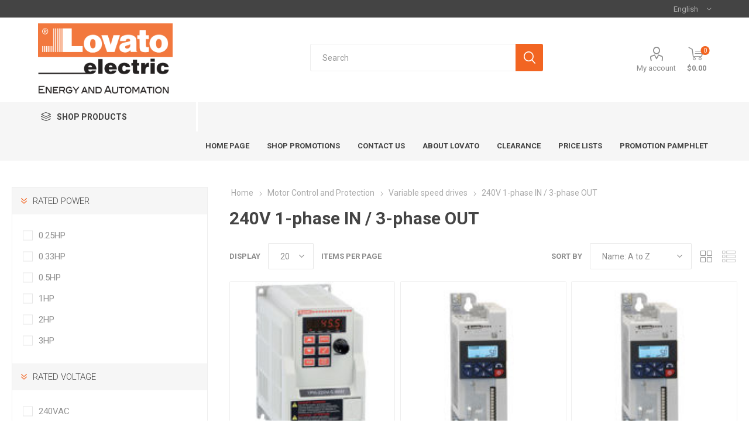

--- FILE ---
content_type: text/html; charset=utf-8
request_url: https://www.lovatoonline.ca/240v-1-phase-in-3-phase-out
body_size: 28382
content:
<!DOCTYPE html>
<html lang="en"  class="html-category-page">
    <head>
        <title>. 240V 1-phase IN / 3-phase OUT</title>
        <meta http-equiv="Content-type" content="text/html;charset=UTF-8" />
        <meta name="description" content="" />
        <meta name="keywords" content="" />
        <meta name="generator" content="FocusPoint" />
        <meta name="viewport" content="width=device-width, initial-scale=1, maximum-scale=1, user-scalable=0"/>
        <link href="https://fonts.googleapis.com/css?family=Roboto:300,400,700&amp;subset=cyrillic-ext,greek-ext&display=swap" rel="stylesheet">
        
        


    	
    <style>
        .billing-info ul.info-list li.custom-value {
display: none !important;
}

.instant-search-item .price {
display: none !important;
}

.ship-to-same-address label {
font-weight: bold !important;
font-size: 15px !important;
border: 2px solid #f26522 !important;
padding: 10px 25px !important;
}

.payment-info-next-step-button{
display:none !important;
}

.product-prices-box {
    width: 350px !important;
}

.cart-footer a {
color: #f26522 !important;
font-size: 18px !important;
text-align: center !important;
margin: 0 auto !important;
}

.overridden-shipping-display {
 font-size: 18pt  !important;
}

iframe#monerisFrame {
height: 200px !important;
}

#btnOpcSavePaymentMethod {
   display:none !important;
}

.inline-product-quantity-notifiy {
display: none !important;
}

.mega-menu .sublist-wrap {
    width: 300px !important;
    text-align: right !important;
}

.mega-menu .sublist li a {
padding: 0 20px 0 20px !important;
height: 36px !important;
line-height: 36px !important;
}

.header-menu > ul > li > a, .header-menu > ul > li > span, .category-navigation-title:before {
    color: #444 !important;
}

.filter-block .toggleControl:before {
left: 15px !important;
}

.filter-block .toggleControl {
    padding: 14px 35px 14px 35px !important;
}

.block .title {
padding: 14px 20px 14px 35px !important;
font-size: 15px !important;
}

.bacompany, .babusinessparnterid {
display: none !important;
}

.product-social-sharing a.linkedin:before{ content: '2'; }

.focuspoint-orderbyhistory, .focuspoint-catalogordering, .focuspoint-user-management, .focuspoint-mycarts, .downloadable-products, .back-in-stock-subscriptions, .focuspoint-quotes, .focuspoint-myforms, .focuspoint-mywork, .focuspoint-mysites, a.rss {
display: none !important;
}

.master-wrapper-content, .html-account-page .master-wrapper-content {
padding-top: 45px !important;
width: 100% !important;
}

.category-navigation-list {
    min-width: 320px !important;
}

.search-box input.search-box-text {
width: calc(100%) !important;
}

#small-search-box-form {
margin-top: 35px !important;
width: 75% !important;
margin-left: 20% !important;
margin-right: 20% !important;
}

.header {
min-height: 140px !important;
}

.header-lower {
min-height: 145px !important;
padding: 10px !important;
}

.header-logo a img {
min-width: 120px !important;
min-height: 120px !important;
}

.header-menu {
margin: 0px !important;
}

.header-links ul {
margin-top: 40px !important;
}

.html-account-page .page-title {
padding: 0px !important;
}

.product-name .manufacturers {
display: none !important;
}

.bar-notification {
background-color: #f26522 !important;
}

.checkout-attributes textarea {
width: 100% !important;
}

.cart-collaterals {
display: none !Important;
}

.checkout-attributes {
margin: 0 0 5px 0 !important;
}

.block-manufacturer-navigation {
display: none !important;
}

.filtersGroupPanel .disabled {
display: none !important;
}

.topic-page ul li, .topic-page ol li {
margin-bottom: 15px !important;
}

.payment-details .payment-description {
display: none !important;
}

.fp-additionalfields img {
	margin-bottom: -8px;
	margin-right: 2px;
}

.fp-additionalfields {
margin-top: 18px !important;
}

.additional-details .fp-additionalfields a {
color: #DE500D !important;
}

.item-box .product-title {
    height: 55px !important;
}

.related-products-grid .fp-additionalfields {
    margin-top: 10px !important;
    min-height: 50px !important;
}

.product-details-page .product-grid {
    width: 80% !important;
    margin: 50px auto !important;
}

.product-details-page .product-grid .item-grid {
    margin: 0 auto !important;
}

.html-product-details-page .overview .old-product-price, .html-product-details-page .variant-overview .old-product-price {
text-decoration: none !important;
}

.overview .old-product-price span, .overview .old-product-price label, .variant-overview .old-product-price span, .variant-overview .old-product-price label {
text-decoration: line-through !important;
}

.instant-search-item .price {
display: none !important;
}

.sap-portal-instructions {
font-size: 15px !important;
margin-bottom: 25px !important;
}

/* EMPORIUM kendo fixes */
.k-fieldselector .k-list .k-item, .k-item.k-drag-clue, .k-list-optionlabel, .k-listbox .k-item, .k-popup .k-list .k-item, .k-popup>.k-group-header, .k-popup>.k-virtual-wrap>.k-group-heade {
   line-height:unset !important;
}
.k-popup.k-calendar-container, .k-popup.k-list-container {
    padding: 2px;
    border-width: 0px !important;
}
.k-autocomplete, .k-dropdown-wrap, .k-multiselect-wrap, .k-numeric-wrap, .k-picker-wrap  {
    border-width: 0px !important;
}
.search-box input.search-box-text {
   width:calc(100% - 0px) !important;
  }
.k-dropzone, .k-fieldselector .k-list .k-item, .k-list .k-state-focused, .k-list .k-state-highlight, .k-list .k-state-hover, .k-list .k-state-selected, .k-list-optionlabel, .k-listbox .k-item {
    border-radius: 0px !important;
}

.k-grid-header th.k-state-focused, .k-list>.k-state-focused, .k-listview>.k-state-focused, .k-state-focused, td.k-state-focused {
    box-shadow: inset 0 0 0 0 #aeaeae !important;
}

.k-dropdown .k-state-focused, .k-filebrowser-dropzone, .k-list>.k-state-hover, .k-pager-wrap .k-link:hover, .k-scheduler .k-scheduler-toolbar ul li.k-state-hover, .k-splitbar-horizontal-hover, .k-splitbar-vertical-hover, .k-state-hover {
     background-color: #fff !important!;
     border-width:0px !important;
    border-color: #fff !important!;
}

.busnisstesto-outer-row {
  display:none !important;
}

.html-account-page .search-box input.search-box-text {
    height: 40px !important;
}
/* END EMPORIUM kendo fixes */
    </style>




	



	<link href="/Themes/Emporium/Content/css/styles.css" rel="stylesheet" type="text/css" />
<link href="/Themes/Emporium/Content/css/tables.css" rel="stylesheet" type="text/css" />
<link href="/Themes/Emporium/Content/css/mobile.css" rel="stylesheet" type="text/css" />
<link href="/Themes/Emporium/Content/css/480.css" rel="stylesheet" type="text/css" />
<link href="/Themes/Emporium/Content/css/768.css" rel="stylesheet" type="text/css" />
<link href="/Themes/Emporium/Content/css/1024.css" rel="stylesheet" type="text/css" />
<link href="/Themes/Emporium/Content/css/1280.css" rel="stylesheet" type="text/css" />
<link href="/Themes/Emporium/Content/css/1600.css" rel="stylesheet" type="text/css" />
<link href="/Plugins/SevenSpikes.Core/Styles/slick-slider-1.6.0.css" rel="stylesheet" type="text/css" />
<link href="/Plugins/SevenSpikes.Core/Styles/perfect-scrollbar.min.css" rel="stylesheet" type="text/css" />
<link href="/Plugins/SevenSpikes.Nop.Plugins.AjaxFilters/Themes/Emporium/Content/AjaxFilters.css" rel="stylesheet" type="text/css" />
<link href="/Plugins/Widgets.FocusPointCore/Themes/Emporium/Content/InstantSearch.css" rel="stylesheet" type="text/css" />
<link href="/Plugins/SevenSpikes.Nop.Plugins.MegaMenu/Themes/Emporium/Content/MegaMenu.css" rel="stylesheet" type="text/css" />
<link href="/Plugins/SevenSpikes.Nop.Plugins.AjaxCart/Themes/Emporium/Content/ajaxCart.css" rel="stylesheet" type="text/css" />
<link href="/Plugins/SevenSpikes.Nop.Plugins.ProductRibbons/Styles/Ribbons.common.css" rel="stylesheet" type="text/css" />
<link href="/Plugins/SevenSpikes.Nop.Plugins.ProductRibbons/Themes/Emporium/Content/Ribbons.css" rel="stylesheet" type="text/css" />
<link href="/Plugins/Widgets.FocusPointCore/Content/QuickView/QuickView.css" rel="stylesheet" type="text/css" />
<link href="/lib/fineuploader/fine-uploader.min.css" rel="stylesheet" type="text/css" />
<link href="/Themes/Emporium/Content/css/theme.custom-1.css?v=9" rel="stylesheet" type="text/css" />

	
        
        
        
        <link rel="apple-touch-icon" sizes="180x180" href="/icons/icons_0/apple-touch-icon.png"><link rel="icon" type="image/png" sizes="32x32" href="/icons/icons_0/favicon-32x32.png"><link rel="icon" type="image/png" sizes="192x192" href="/icons/icons_0/android-chrome-192x192.png"><link rel="icon" type="image/png" sizes="16x16" href="/icons/icons_0/favicon-16x16.png"><link rel="manifest" href="/icons/icons_0/site.webmanifest"><link rel="mask-icon" href="/icons/icons_0/safari-pinned-tab.svg" color="#5bbad5"><link rel="shortcut icon" href="/icons/icons_0/favicon.ico"><meta name="msapplication-TileColor" content="#2d89ef"><meta name="msapplication-TileImage" content="/icons/icons_0/mstile-144x144.png"><meta name="msapplication-config" content="/icons/icons_0/browserconfig.xml"><meta name="theme-color" content="#ffffff">
    	
    	<!--Powered by FocusPoint - https://www.focusedimpressions.com-->
    </head>
	<body class="category-page-body">
        



<div class="ajax-loading-block-window" style="display: none">
</div>
<div id="dialog-notifications-success" title="Notification" style="display:none;">
</div>
<div id="dialog-notifications-error" title="Error" style="display:none;">
</div>
<div id="dialog-notifications-warning" title="Warning" style="display:none;">
</div>
<div id="bar-notification" class="bar-notification-container" data-close="Close">
</div>



<!--[if lte IE 8]>
    <div style="clear:both;height:59px;text-align:center;position:relative;">
        <a href="http://www.microsoft.com/windows/internet-explorer/default.aspx" target="_blank">
            <img src="/Themes/Emporium/Content/img/ie_warning.jpg" height="42" width="820" alt="You are using an outdated browser. For a faster, safer browsing experience, upgrade for free today." />
        </a>
    </div>
<![endif]-->


<div class="master-wrapper-page">
        <div class="admin-header-links">
        
    </div>

    <div class="responsive-nav-wrapper-parent">
        <div class="responsive-nav-wrapper">
            <div class="menu-title">
                <span>Menu</span>
            </div>
            <div class="search-wrap">
                <span>Search</span>
            </div>
            <div class="mobile-logo">
                



<a href="/" class="logo">


<img alt="Lovato" title="Lovato" src="https://portal.lovatoonline.ca/images/thumbs/0006110_Lovato Logo Energy and Automation.png" /></a>
            </div>
            <div class="shopping-cart-link">               
            </div>
            <div class="personal-button" id="header-links-opener">
                <span>Personal menu</span>
            </div>
        </div>
    </div>
    

<div class="header">
    
    <div class="header-upper">
        <div class="header-selectors-wrapper">
            
            
            

    <div class="language-selector desktop">
                <div class="select-wrap">
                    <select id="customerlanguage" name="customerlanguage" onchange="setLocation(this.value);" aria-label="Languages selector"><option selected="selected" value="https://www.lovatoonline.ca/changelanguage/1?returnUrl=%2F240v-1-phase-in-3-phase-out">English</option>
<option value="https://www.lovatoonline.ca/changelanguage/2?returnUrl=%2F240v-1-phase-in-3-phase-out">Fran&#xE7;ais</option>
</select>
                </div>
    </div>
    <div class="language-selector mobile mobile-selector">
            <div class="current-language-selector selector-title">English</div>
            <div class="language-selector-options mobile-collapse">

                    <div class="selector-options-item">
                        <input type="radio" name="language-selector" id="language-0" value="https://www.lovatoonline.ca/changelanguage/1?returnUrl=%2F240v-1-phase-in-3-phase-out" onclick="setLocation(this.value);"  checked="checked" />
                        <label for="language-0">English</label>
                    </div>
                    <div class="selector-options-item">
                        <input type="radio" name="language-selector" id="language-1" value="https://www.lovatoonline.ca/changelanguage/2?returnUrl=%2F240v-1-phase-in-3-phase-out" onclick="setLocation(this.value);"  />
                        <label for="language-1">Fran&#xE7;ais</label>
                    </div>
            </div>
    </div>

            
        </div>
    </div>
    <div class="header-lower">
        <div class="header-logo">
            



<a href="/" class="logo">


<img alt="Lovato" title="Lovato" src="https://portal.lovatoonline.ca/images/thumbs/0006110_Lovato Logo Energy and Automation.png" /></a>
        </div>
        <div class="search-box store-search-box">
            <div class="close-side-menu">
                <span class="close-side-menu-text">Search</span>
                <span class="close-side-menu-btn">Close</span>
            </div>
            <form method="get" id="small-search-box-form" action="/search">
    <input type="text" class="search-box-text" id="small-searchterms" autocomplete="off" name="q" placeholder="Search" aria-label="Search store" />
    

<style>
    .instant-search-item ul {
        -webkit-column-count: 3;
        -moz-column-count: 3;
        column-count: 3;
    }
</style>


<input type="hidden" class="instantSearchResourceElement"
       data-highlightFirstFoundElement="true"
       data-minKeywordLength="2"
       data-defaultProductSortOption="5"
       data-instantSearchUrl="/instantSearchFor"
       data-searchPageUrl="/search"
       data-searchInProductDescriptions="true"
       data-numberOfVisibleProducts="5" />


    <input type="submit" class="button-1 search-box-button" value="Search"/>
        
        
</form>
        </div>

        <div class="header-links-wrapper">
            
<div class="header-links">
    <ul>
        
            <li>
                <a href="/customer/info" class="ico-account opener"  data-loginUrl="/login">My account</a>
                <div class="profile-menu-box ">
                    <div class="close-side-menu">
                        <span class="close-side-menu-text">My account</span>
                        <span class="close-side-menu-btn">Close</span>
                    </div>
                    <div class="header-form-holder">
                        <a href="/register" class="ico-register">Register</a>
                        <a href="/login" class="ico-login">Log in</a>
                    </div>
                </div>
            </li>
        

        
    </ul>
        <div class="mobile-flyout-wrapper">
            <div class="close-side-menu">
                <span class="close-side-menu-text">Shopping cart</span>
                <span class="close-side-menu-btn">Close</span>
            </div>
            




<div id="flyout-cart" class="flyout-cart" data-removeItemFromCartUrl="/FocusPointShoppingCart/RemoveItemFromCart" data-flyoutCartUrl="/EmporiumTheme/FlyoutShoppingCart">
    <div id="topcartlink">
        <a href="/cart" class="ico-cart">
            <span class="cart-qty">0</span>
            <span class="cart-label">
$0.00            </span>
        </a>
    </div>
    <div class="mini-shopping-cart">
        <div class="flyout-cart-scroll-area">
                <p>You have no items in your shopping cart.</p>
        </div>
    </div>
</div>
        </div>
                    
</div>

        </div>
    </div>
    <div class="header-menu-parent">
        <div class="header-menu categories-in-side-panel">
		        <div class="category-navigation-list-wrapper">
			        <span class="category-navigation-title">Shop Products</span>
		            <ul class="category-navigation-list sticky-flyout"></ul>
		        </div>
		    <div class="close-menu">
		    	<span class="close-menu-text">Menu</span>
		        <span class="close-menu-btn">Close</span>
		    </div>
            



    <ul class="mega-menu"
        data-isRtlEnabled="false"
        data-enableClickForDropDown="false">



<li class=" ">

    <a href="/" class="" title="Home Page" ><span> Home Page</span></a>

</li>




<li class=" has-sublist">

    <a href="#" class="with-subcategories" title="Shop Promotions" ><span> Shop Promotions</span></a>

        <div class="plus-button"></div>
        <div class="sublist-wrap">
            <ul class="sublist">
                <li class="back-button">
                    <span>Back</span>
                </li>



<li class=" ">

    <a href="/promotions-miniature-relays" class="" title="General purpose relays" ><span> General purpose relays</span></a>

</li>




<li class=" ">

    <a href="/promotions-industry-relays" class="" title="Switch disconnectors" ><span> Switch disconnectors</span></a>

</li>




<li class=" ">

    <a href="/promotions-disconnects" class="" title="Pushbuttons and selector switches" ><span> Pushbuttons and selector switches</span></a>

</li>




<li class=" ">

    <a href="/signal-towers" class="" title="Signal towers" ><span> Signal towers</span></a>

</li>




<li class=" ">

    <a href="/rotary-cam-switches-2" class="" title="Rotary cam switches" ><span> Rotary cam switches</span></a>

</li>




<li class=" ">

    <a href="/time-relays-2" class="" title="Time relays" ><span> Time relays</span></a>

</li>




<li class=" ">

    <a href="/monitoring-relays-2" class="" title="Monitoring relays" ><span> Monitoring relays</span></a>

</li>




<li class=" ">

    <a href="/motor-protection-circuit-breakers-2" class="" title="Motor protection circuit breakers" ><span> Motor protection circuit breakers</span></a>

</li>




<li class=" ">

    <a href="/limit-switches-2" class="" title="Limit switches" ><span> Limit switches</span></a>

</li>




<li class=" ">

    <a href="/miniature-circuit-breakers" class="" title="Miniature circuit breakers" ><span> Miniature circuit breakers</span></a>

</li>




<li class=" ">

    <a href="/fuse-holders-2" class="" title="Fuse holders" ><span> Fuse holders</span></a>

</li>




<li class=" ">

    <a href="/switching-power-supplies-2" class="" title="Switching power supplies" ><span> Switching power supplies</span></a>

</li>




<li class=" ">

    <a href="/energy-meters-power-analyzers" class="" title="Energy meters and power analyzers" ><span> Energy meters and power analyzers</span></a>

</li>




<li class=" ">

    <a href="/micro-plcs-and-hmi-2" class="" title="Micro PLCs and HMI" ><span> Micro PLCs and HMI</span></a>

</li>




<li class=" ">

    <a href="/contactors-2" class="" title="Contactors" ><span> Contactors</span></a>

</li>




<li class=" ">

    <a href="/safety-modules-2" class="" title="Safety modules" ><span> Safety modules</span></a>

</li>




<li class=" ">

    <a href="/soft-starters-2" class="" title="Soft starters" ><span> Soft starters</span></a>

</li>




<li class=" ">

    <a href="/level-controls-2" class="" title="Level controls" ><span> Level controls</span></a>

</li>

            </ul>
        </div>
</li>




<li class=" ">

    <a href="/contactus" class="" title="Contact Us" ><span> Contact Us</span></a>

</li>




<li class=" ">

    <a href="/about-us" class="" title="About Lovato" ><span> About Lovato</span></a>

</li>



<li class="has-sublist mega-menu-categories root-category-items">

        <a class="with-subcategories" href="/motor-control-and-protection">Motor Control and Protection</a>

        <div class="plus-button"></div>
        <div class="sublist-wrap">
            <ul class="sublist">
                <li class="back-button">
                    <span>Back</span>
                </li>
                
        <li class="has-sublist">
            <a href="/motor-protection-circuit-breakers" title="Motor protection circuit breakers" class="with-subcategories"><span>Motor protection circuit breakers</span></a>
            <div class="plus-button"></div>
            <div class="sublist-wrap">
                <ul class="sublist">
                    <li class="back-button">
                        <span>Back</span>
                    </li>
                    
        <li>
            <a class="lastLevelCategory" href="/with-start-stop-buttons" title="With start stop buttons"><span>With start stop buttons</span></a>
        </li>
        <li>
            <a class="lastLevelCategory" href="/with-rotary-knob" title="With rotary knob"><span>With rotary knob</span></a>
        </li>
        <li>
            <a class="lastLevelCategory" href="/enclosures-and-accessories" title="Enclosures and accessories"><span>Enclosures and accessories</span></a>
        </li>


                </ul>
            </div>
        </li>
        <li class="has-sublist">
            <a href="/contactors" title="Contactors" class="with-subcategories"><span>Contactors</span></a>
            <div class="plus-button"></div>
            <div class="sublist-wrap">
                <ul class="sublist">
                    <li class="back-button">
                        <span>Back</span>
                    </li>
                    
        <li>
            <a class="lastLevelCategory" href="/3-poles-contactors" title="3 poles contactors"><span>3 poles contactors</span></a>
        </li>
        <li>
            <a class="lastLevelCategory" href="/4-poles-contactors" title="4 poles contactors"><span>4 poles contactors</span></a>
        </li>
        <li>
            <a class="lastLevelCategory" href="/definite-purpose-contactors" title="Definite purpose contactors"><span>Definite purpose contactors</span></a>
        </li>
        <li>
            <a class="lastLevelCategory" href="/for-power-factor-correction" title="For power factor correction"><span>For power factor correction</span></a>
        </li>
        <li>
            <a class="lastLevelCategory" href="/control-relays" title="Control relays"><span>Control relays</span></a>
        </li>
        <li>
            <a class="lastLevelCategory" href="/for-photovoltaic-applications" title="For photovoltaic applications"><span>For photovoltaic applications</span></a>
        </li>
        <li>
            <a class="lastLevelCategory" href="/accessories" title="Accessories"><span>Accessories</span></a>
        </li>
        <li>
            <a class="lastLevelCategory" href="/safety-contactors" title="Safety contactors"><span>Safety contactors</span></a>
        </li>


                </ul>
            </div>
        </li>
        <li class="has-sublist">
            <a href="/motor-protection-relays" title="Motor protection relays" class="with-subcategories"><span>Motor protection relays</span></a>
            <div class="plus-button"></div>
            <div class="sublist-wrap">
                <ul class="sublist">
                    <li class="back-button">
                        <span>Back</span>
                    </li>
                    
        <li>
            <a class="lastLevelCategory" href="/overload-relays" title="Overload relays"><span>Overload relays</span></a>
        </li>
        <li>
            <a class="lastLevelCategory" href="/motor-protection-relays-accessories" title="Accessories"><span>Accessories</span></a>
        </li>


                </ul>
            </div>
        </li>
        <li class="has-sublist">
            <a href="/electromechanical-starters-and-enclosures" title="Electronic and electromechanical starters" class="with-subcategories"><span>Electronic and electromechanical starters</span></a>
            <div class="plus-button"></div>
            <div class="sublist-wrap">
                <ul class="sublist">
                    <li class="back-button">
                        <span>Back</span>
                    </li>
                    
        <li>
            <a class="lastLevelCategory" href="/plastic-enclosed-starter" title="Plastic enclosed starter"><span>Plastic enclosed starter</span></a>
        </li>
        <li>
            <a class="lastLevelCategory" href="/metal-enclosed-starter" title="Metal enclosed starter"><span>Metal enclosed starter</span></a>
        </li>
        <li>
            <a class="lastLevelCategory" href="/empty-enclosures-and-accessories" title="Empty enclosures and accessories"><span>Empty enclosures and accessories</span></a>
        </li>
        <li>
            <a class="lastLevelCategory" href="/reversing-contactor-assemblies" title="Reversing contactor assemblies"><span>Reversing contactor assemblies</span></a>
        </li>
        <li>
            <a class="lastLevelCategory" href="/electronic-starters" title="Electronic starters"><span>Electronic starters</span></a>
        </li>


                </ul>
            </div>
        </li>
        <li class="has-sublist">
            <a href="/soft-starters" title="Soft starters" class="with-subcategories"><span>Soft starters</span></a>
            <div class="plus-button"></div>
            <div class="sublist-wrap">
                <ul class="sublist">
                    <li class="back-button">
                        <span>Back</span>
                    </li>
                    
        <li>
            <a class="lastLevelCategory" href="/motor-control-and-protection-soft-starters" title="Soft Starters"><span>Soft Starters</span></a>
        </li>
        <li>
            <a class="lastLevelCategory" href="/soft-starter-accessories" title="Accessories"><span>Accessories</span></a>
        </li>


                </ul>
            </div>
        </li>
        <li class="has-sublist">
            <a href="/variable-speed-drives" title="Variable speed drives" class="with-subcategories"><span>Variable speed drives</span></a>
            <div class="plus-button"></div>
            <div class="sublist-wrap">
                <ul class="sublist">
                    <li class="back-button">
                        <span>Back</span>
                    </li>
                    
        <li>
            <a class="lastLevelCategory" href="/240v-1-phase-in-3-phase-out" title="240V 1-phase IN / 3-phase OUT"><span>240V 1-phase IN / 3-phase OUT</span></a>
        </li>
        <li>
            <a class="lastLevelCategory" href="/480v-3-phase" title="480V 3-phase"><span>480V 3-phase</span></a>
        </li>
        <li>
            <a class="lastLevelCategory" href="/variable-speed-drives-accessories" title="Accessories"><span>Accessories</span></a>
        </li>


                </ul>
            </div>
        </li>
        <li class="has-sublist">
            <a href="/solid-state-relays" title="Solid state relays" class="with-subcategories"><span>Solid state relays</span></a>
            <div class="plus-button"></div>
            <div class="sublist-wrap">
                <ul class="sublist">
                    <li class="back-button">
                        <span>Back</span>
                    </li>
                    
        <li>
            <a class="lastLevelCategory" href="/solid-state-relays-2" title="Solid state relays"><span>Solid state relays</span></a>
        </li>
        <li>
            <a class="lastLevelCategory" href="/accessories-2" title="Accessories"><span>Accessories</span></a>
        </li>


                </ul>
            </div>
        </li>

            </ul>
        </div>

</li>

<li class="has-sublist mega-menu-categories root-category-items">

        <a class="with-subcategories" href="/control-and-signalling">Control and Signalling</a>

        <div class="plus-button"></div>
        <div class="sublist-wrap">
            <ul class="sublist">
                <li class="back-button">
                    <span>Back</span>
                </li>
                
        <li class="has-sublist">
            <a href="/pushbuttons-and-selector-switches" title="Pushbuttons and selector switches" class="with-subcategories"><span>Pushbuttons and selector switches</span></a>
            <div class="plus-button"></div>
            <div class="sublist-wrap">
                <ul class="sublist">
                    <li class="back-button">
                        <span>Back</span>
                    </li>
                    
        <li class="has-sublist">
            <a href="/pushbuttons" title="Pushbuttons" class="with-subcategories"><span>Pushbuttons</span></a>
            <div class="plus-button"></div>
            <div class="sublist-wrap">
                <ul class="sublist">
                    <li class="back-button">
                        <span>Back</span>
                    </li>
                    
        <li>
            <a class="lastLevelCategory" href="/momentary" title="Momentary"><span>Momentary</span></a>
        </li>
        <li>
            <a class="lastLevelCategory" href="/mushroom-and-emergency" title="Mushroom and emergency"><span>Mushroom and emergency</span></a>
        </li>
        <li>
            <a class="lastLevelCategory" href="/push-on-push-off" title="Push on-push off"><span>Push on-push off</span></a>
        </li>
        <li>
            <a class="lastLevelCategory" href="/double-and-triple-touch" title="Double and triple-touch"><span>Double and triple-touch</span></a>
        </li>


                </ul>
            </div>
        </li>
        <li>
            <a class="lastLevelCategory" href="/selector-switches" title="Selector switches"><span>Selector switches</span></a>
        </li>
        <li>
            <a class="lastLevelCategory" href="/contact-blocks" title="Contact blocks"><span>Contact blocks</span></a>
        </li>
        <li>
            <a class="lastLevelCategory" href="/pilot-lights" title="Pilot lights"><span>Pilot lights</span></a>
        </li>
        <li>
            <a class="lastLevelCategory" href="/joysticks" title="Joysticks"><span>Joysticks</span></a>
        </li>
        <li>
            <a class="lastLevelCategory" href="/potentiometer" title="Potentiometer"><span>Potentiometer</span></a>
        </li>
        <li>
            <a class="lastLevelCategory" href="/sound-buzzers" title="Sound buzzers"><span>Sound buzzers</span></a>
        </li>
        <li>
            <a class="lastLevelCategory" href="/communication-interfaces" title="Communication interfaces"><span>Communication interfaces</span></a>
        </li>
        <li>
            <a class="lastLevelCategory" href="/pushbuttons-and-selector-switches-accessories" title="Accessories"><span>Accessories</span></a>
        </li>
        <li class="has-sublist">
            <a href="/control-stations" title="Control stations" class="with-subcategories"><span>Control stations</span></a>
            <div class="plus-button"></div>
            <div class="sublist-wrap">
                <ul class="sublist">
                    <li class="back-button">
                        <span>Back</span>
                    </li>
                    
        <li>
            <a class="lastLevelCategory" href="/empty" title="Empty"><span>Empty</span></a>
        </li>
        <li>
            <a class="lastLevelCategory" href="/pre-assembled" title="Pre-assembled"><span>Pre-assembled</span></a>
        </li>
        <li>
            <a class="lastLevelCategory" href="/control-stations-accessories" title="Accessories"><span>Accessories</span></a>
        </li>


                </ul>
            </div>
        </li>


                </ul>
            </div>
        </li>
        <li class="has-sublist">
            <a href="/signal-towers-and-beacons" title="Signal towers and beacons" class="with-subcategories"><span>Signal towers and beacons</span></a>
            <div class="plus-button"></div>
            <div class="sublist-wrap">
                <ul class="sublist">
                    <li class="back-button">
                        <span>Back</span>
                    </li>
                    
        <li class="has-sublist">
            <a href="/50mm-led-integrated-modular" title="50mm LED integrated modular" class="with-subcategories"><span>50mm LED integrated modular</span></a>
            <div class="plus-button"></div>
            <div class="sublist-wrap">
                <ul class="sublist">
                    <li class="back-button">
                        <span>Back</span>
                    </li>
                    
        <li>
            <a class="lastLevelCategory" href="/50mm-led-integrated-modular-modules" title="Modules"><span>Modules</span></a>
        </li>
        <li>
            <a class="lastLevelCategory" href="/50mm-led-integrated-modular-accessories" title="Accessories"><span>Accessories</span></a>
        </li>


                </ul>
            </div>
        </li>
        <li class="has-sublist">
            <a href="/70mm-led-integrated-modular" title="70mm LED integrated modular" class="with-subcategories"><span>70mm LED integrated modular</span></a>
            <div class="plus-button"></div>
            <div class="sublist-wrap">
                <ul class="sublist">
                    <li class="back-button">
                        <span>Back</span>
                    </li>
                    
        <li>
            <a class="lastLevelCategory" href="/70mm-led-integrated-modular-modules" title="Modules"><span>Modules</span></a>
        </li>
        <li>
            <a class="lastLevelCategory" href="/70mm-led-integrated-modular-accessories" title="Accessories"><span>Accessories</span></a>
        </li>


                </ul>
            </div>
        </li>
        <li class="has-sublist">
            <a href="/45mm-pre-assembled" title="45mm pre-assembled" class="with-subcategories"><span>45mm pre-assembled</span></a>
            <div class="plus-button"></div>
            <div class="sublist-wrap">
                <ul class="sublist">
                    <li class="back-button">
                        <span>Back</span>
                    </li>
                    
        <li>
            <a class="lastLevelCategory" href="/45mm-pre-assembled-modules" title="Modules"><span>Modules</span></a>
        </li>
        <li>
            <a class="lastLevelCategory" href="/45mm-pre-assembled-accessories" title="Accessories"><span>Accessories</span></a>
        </li>


                </ul>
            </div>
        </li>
        <li class="has-sublist">
            <a href="/62mm-beacons" title="62mm Beacons" class="with-subcategories"><span>62mm Beacons</span></a>
            <div class="plus-button"></div>
            <div class="sublist-wrap">
                <ul class="sublist">
                    <li class="back-button">
                        <span>Back</span>
                    </li>
                    
        <li>
            <a class="lastLevelCategory" href="/62mm-beacons-beacons" title="Beacons"><span>Beacons</span></a>
        </li>
        <li>
            <a class="lastLevelCategory" href="/62mm-beacons-accessories" title="Accessories"><span>Accessories</span></a>
        </li>


                </ul>
            </div>
        </li>
        <li class="has-sublist">
            <a href="/70mm-modular" title="70mm modular" class="with-subcategories"><span>70mm modular</span></a>
            <div class="plus-button"></div>
            <div class="sublist-wrap">
                <ul class="sublist">
                    <li class="back-button">
                        <span>Back</span>
                    </li>
                    
        <li>
            <a class="lastLevelCategory" href="/70mm-modular-modules" title="Modules"><span>Modules</span></a>
        </li>
        <li>
            <a class="lastLevelCategory" href="/70mm-modular-accessories" title="Accessories"><span>Accessories</span></a>
        </li>


                </ul>
            </div>
        </li>


                </ul>
            </div>
        </li>
        <li class="has-sublist">
            <a href="/limit-micro-and-foot-switches" title="Limit, micro and foot switches" class="with-subcategories"><span>Limit, micro and foot switches</span></a>
            <div class="plus-button"></div>
            <div class="sublist-wrap">
                <ul class="sublist">
                    <li class="back-button">
                        <span>Back</span>
                    </li>
                    
        <li class="has-sublist">
            <a href="/limit-switches" title="Limit switches" class="with-subcategories"><span>Limit switches</span></a>
            <div class="plus-button"></div>
            <div class="sublist-wrap">
                <ul class="sublist">
                    <li class="back-button">
                        <span>Back</span>
                    </li>
                    
        <li>
            <a class="lastLevelCategory" href="/limit-switches-pre-assembled" title="Pre-assembled"><span>Pre-assembled</span></a>
        </li>
        <li>
            <a class="lastLevelCategory" href="/limit-switches-actuator-heads" title="Actuator heads"><span>Actuator heads</span></a>
        </li>
        <li>
            <a class="lastLevelCategory" href="/limit-switches-contact-blocks-and-bodies" title="Contact blocks and bodies"><span>Contact blocks and bodies</span></a>
        </li>


                </ul>
            </div>
        </li>
        <li>
            <a class="lastLevelCategory" href="/micro-limit-switches" title="Micro limit switches"><span>Micro limit switches</span></a>
        </li>
        <li>
            <a class="lastLevelCategory" href="/pre-wired-limit-switches" title="Pre-wired limit switches"><span>Pre-wired limit switches</span></a>
        </li>
        <li>
            <a class="lastLevelCategory" href="/foot-switches" title="Foot switches"><span>Foot switches</span></a>
        </li>
        <li>
            <a class="lastLevelCategory" href="/limit-micro-and-foot-switches-accessories" title="Accessories"><span>Accessories</span></a>
        </li>


                </ul>
            </div>
        </li>
        <li class="has-sublist">
            <a href="/safety-modules" title="Safety devices" class="with-subcategories"><span>Safety devices</span></a>
            <div class="plus-button"></div>
            <div class="sublist-wrap">
                <ul class="sublist">
                    <li class="back-button">
                        <span>Back</span>
                    </li>
                    
        <li>
            <a class="lastLevelCategory" href="/safety-relays" title="Safety relays"><span>Safety relays</span></a>
        </li>
        <li>
            <a class="lastLevelCategory" href="/rfid-safety-sensors" title="RFID safety sensors"><span>RFID safety sensors</span></a>
        </li>
        <li>
            <a class="lastLevelCategory" href="/safety-limit-switches-2" title="Safety limit switches"><span>Safety limit switches</span></a>
        </li>


                </ul>
            </div>
        </li>
        <li class="has-sublist">
            <a href="/rotary-cam-switches" title="Rotary cam switches" class="with-subcategories"><span>Rotary cam switches</span></a>
            <div class="plus-button"></div>
            <div class="sublist-wrap">
                <ul class="sublist">
                    <li class="back-button">
                        <span>Back</span>
                    </li>
                    
        <li>
            <a class="lastLevelCategory" href="/gx-series" title="GX series"><span>GX series</span></a>
        </li>
        <li>
            <a class="lastLevelCategory" href="/gn-series" title="GN series"><span>GN series</span></a>
        </li>
        <li>
            <a class="lastLevelCategory" href="/rotary-cam-switches-accessories" title="Accessories"><span>Accessories</span></a>
        </li>


                </ul>
            </div>
        </li>

            </ul>
        </div>

</li>

<li class="has-sublist mega-menu-categories root-category-items">

        <a class="with-subcategories" href="/circuit-protection-and-isolation">Circuit Protection and Isolation</a>

        <div class="plus-button"></div>
        <div class="sublist-wrap">
            <ul class="sublist">
                <li class="back-button">
                    <span>Back</span>
                </li>
                
        <li class="has-sublist">
            <a href="/switch-disconnectors" title="Switch disconnectors" class="with-subcategories"><span>Switch disconnectors</span></a>
            <div class="plus-button"></div>
            <div class="sublist-wrap">
                <ul class="sublist">
                    <li class="back-button">
                        <span>Back</span>
                    </li>
                    
        <li>
            <a class="lastLevelCategory" href="/back-panel-mount" title="Back panel mount"><span>Back panel mount</span></a>
        </li>
        <li>
            <a class="lastLevelCategory" href="/door-mount" title="Door mount"><span>Door mount</span></a>
        </li>
        <li>
            <a class="lastLevelCategory" href="/enclosed" title="Enclosed"><span>Enclosed</span></a>
        </li>
        <li>
            <a class="lastLevelCategory" href="/fused-disconnects" title="Fused disconnects"><span>Fused disconnects</span></a>
        </li>
        <li>
            <a class="lastLevelCategory" href="/switch-disconnectors-accessories" title="Accessories"><span>Accessories</span></a>
        </li>


                </ul>
            </div>
        </li>
        <li class="has-sublist">
            <a href="/fuse-holders-and-fuses" title="Fuse holders and fuses" class="with-subcategories"><span>Fuse holders and fuses</span></a>
            <div class="plus-button"></div>
            <div class="sublist-wrap">
                <ul class="sublist">
                    <li class="back-button">
                        <span>Back</span>
                    </li>
                    
        <li>
            <a class="lastLevelCategory" href="/fuse-holders" title="Fuse holders"><span>Fuse holders</span></a>
        </li>
        <li>
            <a class="lastLevelCategory" href="/fuse-holders-and-fuses-accessories" title="Accessories"><span>Accessories</span></a>
        </li>


                </ul>
            </div>
        </li>
        <li class="has-sublist">
            <a href="/miniature-and-residual-circuit-breakers" title="Miniature and residual circuit breakers" class="with-subcategories"><span>Miniature and residual circuit breakers</span></a>
            <div class="plus-button"></div>
            <div class="sublist-wrap">
                <ul class="sublist">
                    <li class="back-button">
                        <span>Back</span>
                    </li>
                    
        <li>
            <a class="lastLevelCategory" href="/ul-489-branch-circuit-protection" title="UL 489 branch circuit protection"><span>UL 489 branch circuit protection</span></a>
        </li>
        <li>
            <a class="lastLevelCategory" href="/ul-1077-supplementary" title="UL 1077 supplementary"><span>UL 1077 supplementary</span></a>
        </li>
        <li>
            <a class="lastLevelCategory" href="/miniature-and-residual-circuit-breakers-accessories" title="Accessories"><span>Accessories</span></a>
        </li>


                </ul>
            </div>
        </li>
        <li>
            <a class="lastLevelCategory" href="/surge-protection-devices" title="Surge protection devices"><span>Surge protection devices</span></a>
        </li>
        <li>
            <a class="lastLevelCategory" href="/modular-contactors-and-other-modular-devices" title="Modular contactors and other modular devices"><span>Modular contactors and other modular devices</span></a>
        </li>
        <li>
            <a class="lastLevelCategory" href="/earth-leakage-relays" title="Earth leakage relays"><span>Earth leakage relays</span></a>
        </li>
        <li>
            <a class="lastLevelCategory" href="/power-distribution-blocks" title="Power distribution blocks"><span>Power distribution blocks</span></a>
        </li>
        <li class="has-sublist">
            <a href="/moulded-case-circuit-breakers-2" title="Moulded case circuit breakers" class="with-subcategories"><span>Moulded case circuit breakers</span></a>
            <div class="plus-button"></div>
            <div class="sublist-wrap">
                <ul class="sublist">
                    <li class="back-button">
                        <span>Back</span>
                    </li>
                    
        <li>
            <a class="lastLevelCategory" href="/accessories-3" title="Accessories"><span>Accessories</span></a>
        </li>
        <li>
            <a class="lastLevelCategory" href="/moulded-case-circuit-breakers-3" title="Moulded case circuit breakers"><span>Moulded case circuit breakers</span></a>
        </li>


                </ul>
            </div>
        </li>

            </ul>
        </div>

</li>

<li class="has-sublist mega-menu-categories root-category-items">

        <a class="with-subcategories" href="/automation-and-control">Automation and Control</a>

        <div class="plus-button"></div>
        <div class="sublist-wrap">
            <ul class="sublist">
                <li class="back-button">
                    <span>Back</span>
                </li>
                
        <li class="has-sublist">
            <a href="/time-relays" title="Time relays" class="with-subcategories"><span>Time relays</span></a>
            <div class="plus-button"></div>
            <div class="sublist-wrap">
                <ul class="sublist">
                    <li class="back-button">
                        <span>Back</span>
                    </li>
                    
        <li>
            <a class="lastLevelCategory" href="/time-relays-modular" title="Modular"><span>Modular</span></a>
        </li>
        <li>
            <a class="lastLevelCategory" href="/8-and-11-pin" title="8 and 11-pin"><span>8 and 11-pin</span></a>
        </li>


                </ul>
            </div>
        </li>
        <li class="has-sublist">
            <a href="/monitoring-relays" title="Monitoring relays" class="with-subcategories"><span>Monitoring relays</span></a>
            <div class="plus-button"></div>
            <div class="sublist-wrap">
                <ul class="sublist">
                    <li class="back-button">
                        <span>Back</span>
                    </li>
                    
        <li>
            <a class="lastLevelCategory" href="/multifunction" title="Multifunction"><span>Multifunction</span></a>
        </li>
        <li>
            <a class="lastLevelCategory" href="/voltage-monitoring" title="Voltage monitoring"><span>Voltage monitoring</span></a>
        </li>
        <li>
            <a class="lastLevelCategory" href="/current-monitoring" title="Current monitoring"><span>Current monitoring</span></a>
        </li>
        <li>
            <a class="lastLevelCategory" href="/frequency-monitoring" title="Frequency monitoring"><span>Frequency monitoring</span></a>
        </li>
        <li>
            <a class="lastLevelCategory" href="/pump-protection" title="Pump protection"><span>Pump protection</span></a>
        </li>


                </ul>
            </div>
        </li>
        <li class="has-sublist">
            <a href="/level-controls" title="Level controls and float switches" class="with-subcategories"><span>Level controls and float switches</span></a>
            <div class="plus-button"></div>
            <div class="sublist-wrap">
                <ul class="sublist">
                    <li class="back-button">
                        <span>Back</span>
                    </li>
                    
        <li>
            <a class="lastLevelCategory" href="/level-relays" title="Level relays"><span>Level relays</span></a>
        </li>
        <li>
            <a class="lastLevelCategory" href="/electrodes" title="Electrodes"><span>Electrodes</span></a>
        </li>
        <li>
            <a class="lastLevelCategory" href="/float-switches" title="Float switches"><span>Float switches</span></a>
        </li>


                </ul>
            </div>
        </li>
        <li class="has-sublist">
            <a href="/general-purpose-relays" title="General purpose relays" class="with-subcategories"><span>General purpose relays</span></a>
            <div class="plus-button"></div>
            <div class="sublist-wrap">
                <ul class="sublist">
                    <li class="back-button">
                        <span>Back</span>
                    </li>
                    
        <li>
            <a class="lastLevelCategory" href="/automation-and-control-relays" title="Relays"><span>Relays</span></a>
        </li>
        <li>
            <a class="lastLevelCategory" href="/automation-and-control-general-purpose-relays-accessories" title="Accessories"><span>Accessories</span></a>
        </li>


                </ul>
            </div>
        </li>
        <li class="has-sublist">
            <a href="/micro-plcs-and-hmi" title="Micro PLCs and HMI" class="with-subcategories"><span>Micro PLCs and HMI</span></a>
            <div class="plus-button"></div>
            <div class="sublist-wrap">
                <ul class="sublist">
                    <li class="back-button">
                        <span>Back</span>
                    </li>
                    
        <li>
            <a class="lastLevelCategory" href="/micro-plcs" title="Micro PLCs"><span>Micro PLCs</span></a>
        </li>
        <li>
            <a class="lastLevelCategory" href="/hmi" title="HMI"><span>HMI</span></a>
        </li>
        <li>
            <a class="lastLevelCategory" href="/micro-plcs-and-hmi-accessories" title="Accessories"><span>Accessories</span></a>
        </li>


                </ul>
            </div>
        </li>
        <li>
            <a class="lastLevelCategory" href="/switching-power-supplies" title="Switching power supplies"><span>Switching power supplies</span></a>
        </li>
        <li>
            <a class="lastLevelCategory" href="/automatic-battery-chargers" title="Automatic battery chargers"><span>Automatic battery chargers</span></a>
        </li>

            </ul>
        </div>

</li>

<li class="has-sublist mega-menu-categories root-category-items">

        <a class="with-subcategories" href="/energy-management">Energy Management</a>

        <div class="plus-button"></div>
        <div class="sublist-wrap">
            <ul class="sublist">
                <li class="back-button">
                    <span>Back</span>
                </li>
                
        <li>
            <a class="lastLevelCategory" href="/easy-branch-measurment-measre-multipoint-multi-point" title="Easy Branch system"><span>Easy Branch system</span></a>
        </li>
        <li class="has-sublist">
            <a href="/metering-instruments-and-cts" title="Energy meters and power analyzers" class="with-subcategories"><span>Energy meters and power analyzers</span></a>
            <div class="plus-button"></div>
            <div class="sublist-wrap">
                <ul class="sublist">
                    <li class="back-button">
                        <span>Back</span>
                    </li>
                    
        <li>
            <a class="lastLevelCategory" href="/digital-multimeters" title="Power analyzers"><span>Power analyzers</span></a>
        </li>
        <li>
            <a class="lastLevelCategory" href="/energy-meters" title="Energy meters"><span>Energy meters</span></a>
        </li>
        <li>
            <a class="lastLevelCategory" href="/cts" title="Current transformers"><span>Current transformers</span></a>
        </li>
        <li>
            <a class="lastLevelCategory" href="/expansion-modules-and-accessories-2" title="Expansion modules and accessories"><span>Expansion modules and accessories</span></a>
        </li>


                </ul>
            </div>
        </li>
        <li class="has-sublist">
            <a href="/power-factor-controllers-and-thyristor-modules" title="Power factor controllers and thyristor modules" class="with-subcategories"><span>Power factor controllers and thyristor modules</span></a>
            <div class="plus-button"></div>
            <div class="sublist-wrap">
                <ul class="sublist">
                    <li class="back-button">
                        <span>Back</span>
                    </li>
                    
        <li>
            <a class="lastLevelCategory" href="/power-factor-controllers" title="Power factor controllers"><span>Power factor controllers</span></a>
        </li>
        <li>
            <a class="lastLevelCategory" href="/thyristor-modules" title="Thyristor modules"><span>Thyristor modules</span></a>
        </li>
        <li>
            <a class="lastLevelCategory" href="/expansion-modules-and-accessories-3" title="Expansion modules and accessories"><span>Expansion modules and accessories</span></a>
        </li>
        <li>
            <a class="lastLevelCategory" href="/power-factor-correction-contactors" title="Power factor correction contactors"><span>Power factor correction contactors</span></a>
        </li>


                </ul>
            </div>
        </li>
        <li class="has-sublist">
            <a href="/automatic-transfer-switch-controllers" title="Automatic transfer switch controllers" class="with-subcategories"><span>Automatic transfer switch controllers</span></a>
            <div class="plus-button"></div>
            <div class="sublist-wrap">
                <ul class="sublist">
                    <li class="back-button">
                        <span>Back</span>
                    </li>
                    
        <li>
            <a class="lastLevelCategory" href="/automatic-transfer-switch-controllers-controllers" title="Controllers"><span>Controllers</span></a>
        </li>
        <li>
            <a class="lastLevelCategory" href="/automatic-transfer-switch-controllers-expansion-modules-and-accessories" title="Expansion modules and accessories"><span>Expansion modules and accessories</span></a>
        </li>


                </ul>
            </div>
        </li>
        <li class="has-sublist">
            <a href="/engine-and-generator-controllers" title="Engine and generator controllers" class="with-subcategories"><span>Engine and generator controllers</span></a>
            <div class="plus-button"></div>
            <div class="sublist-wrap">
                <ul class="sublist">
                    <li class="back-button">
                        <span>Back</span>
                    </li>
                    
        <li>
            <a class="lastLevelCategory" href="/stand-alone-controllers" title="Stand alone controllers"><span>Stand alone controllers</span></a>
        </li>
        <li>
            <a class="lastLevelCategory" href="/auto-mains-failure-controllers" title="Auto mains failure controllers"><span>Auto mains failure controllers</span></a>
        </li>
        <li>
            <a class="lastLevelCategory" href="/engine-and-generator-controllers-expansion-modules-and-accessories" title="Expansion modules and accessories"><span>Expansion modules and accessories</span></a>
        </li>


                </ul>
            </div>
        </li>
        <li>
            <a class="lastLevelCategory" href="/software-and-applications" title="Software and applications"><span>Software and applications</span></a>
        </li>
        <li>
            <a class="lastLevelCategory" href="/expansion-modules-and-accessories" title="Expansion modules and accessories"><span>Expansion modules and accessories</span></a>
        </li>

            </ul>
        </div>

</li>


<li class=" ">

    <a href="/clearance" class="" title="Clearance" ><span> Clearance</span></a>

</li>




<li class=" ">

    <a href="#" class="" title="Price Lists" ><span> Price Lists</span></a>

</li>




<li class=" ">

    <a href="/promotion-pamphlet-2" class="" title="Promotion Pamphlet"  target="_blank" ><span> Promotion Pamphlet</span></a>

</li>


        
    </ul>
    <ul class="mega-menu-responsive">
        <li class="all-categories">
            <span class="labelfornextplusbutton">Shop Products</span>
            <div class="plus-button"></div>
            <div class="sublist-wrap">
                <ul class="sublist">
                    <li class="back-button">
                        <span>Back</span>
                    </li>


<li class="has-sublist mega-menu-categories root-category-items">

        <a class="with-subcategories" href="/motor-control-and-protection">Motor Control and Protection</a>

        <div class="plus-button"></div>
        <div class="sublist-wrap">
            <ul class="sublist">
                <li class="back-button">
                    <span>Back</span>
                </li>
                
        <li class="has-sublist">
            <a href="/motor-protection-circuit-breakers" title="Motor protection circuit breakers" class="with-subcategories"><span>Motor protection circuit breakers</span></a>
            <div class="plus-button"></div>
            <div class="sublist-wrap">
                <ul class="sublist">
                    <li class="back-button">
                        <span>Back</span>
                    </li>
                    
        <li>
            <a class="lastLevelCategory" href="/with-start-stop-buttons" title="With start stop buttons"><span>With start stop buttons</span></a>
        </li>
        <li>
            <a class="lastLevelCategory" href="/with-rotary-knob" title="With rotary knob"><span>With rotary knob</span></a>
        </li>
        <li>
            <a class="lastLevelCategory" href="/enclosures-and-accessories" title="Enclosures and accessories"><span>Enclosures and accessories</span></a>
        </li>


                </ul>
            </div>
        </li>
        <li class="has-sublist">
            <a href="/contactors" title="Contactors" class="with-subcategories"><span>Contactors</span></a>
            <div class="plus-button"></div>
            <div class="sublist-wrap">
                <ul class="sublist">
                    <li class="back-button">
                        <span>Back</span>
                    </li>
                    
        <li>
            <a class="lastLevelCategory" href="/3-poles-contactors" title="3 poles contactors"><span>3 poles contactors</span></a>
        </li>
        <li>
            <a class="lastLevelCategory" href="/4-poles-contactors" title="4 poles contactors"><span>4 poles contactors</span></a>
        </li>
        <li>
            <a class="lastLevelCategory" href="/definite-purpose-contactors" title="Definite purpose contactors"><span>Definite purpose contactors</span></a>
        </li>
        <li>
            <a class="lastLevelCategory" href="/for-power-factor-correction" title="For power factor correction"><span>For power factor correction</span></a>
        </li>
        <li>
            <a class="lastLevelCategory" href="/control-relays" title="Control relays"><span>Control relays</span></a>
        </li>
        <li>
            <a class="lastLevelCategory" href="/for-photovoltaic-applications" title="For photovoltaic applications"><span>For photovoltaic applications</span></a>
        </li>
        <li>
            <a class="lastLevelCategory" href="/accessories" title="Accessories"><span>Accessories</span></a>
        </li>
        <li>
            <a class="lastLevelCategory" href="/safety-contactors" title="Safety contactors"><span>Safety contactors</span></a>
        </li>


                </ul>
            </div>
        </li>
        <li class="has-sublist">
            <a href="/motor-protection-relays" title="Motor protection relays" class="with-subcategories"><span>Motor protection relays</span></a>
            <div class="plus-button"></div>
            <div class="sublist-wrap">
                <ul class="sublist">
                    <li class="back-button">
                        <span>Back</span>
                    </li>
                    
        <li>
            <a class="lastLevelCategory" href="/overload-relays" title="Overload relays"><span>Overload relays</span></a>
        </li>
        <li>
            <a class="lastLevelCategory" href="/motor-protection-relays-accessories" title="Accessories"><span>Accessories</span></a>
        </li>


                </ul>
            </div>
        </li>
        <li class="has-sublist">
            <a href="/electromechanical-starters-and-enclosures" title="Electronic and electromechanical starters" class="with-subcategories"><span>Electronic and electromechanical starters</span></a>
            <div class="plus-button"></div>
            <div class="sublist-wrap">
                <ul class="sublist">
                    <li class="back-button">
                        <span>Back</span>
                    </li>
                    
        <li>
            <a class="lastLevelCategory" href="/plastic-enclosed-starter" title="Plastic enclosed starter"><span>Plastic enclosed starter</span></a>
        </li>
        <li>
            <a class="lastLevelCategory" href="/metal-enclosed-starter" title="Metal enclosed starter"><span>Metal enclosed starter</span></a>
        </li>
        <li>
            <a class="lastLevelCategory" href="/empty-enclosures-and-accessories" title="Empty enclosures and accessories"><span>Empty enclosures and accessories</span></a>
        </li>
        <li>
            <a class="lastLevelCategory" href="/reversing-contactor-assemblies" title="Reversing contactor assemblies"><span>Reversing contactor assemblies</span></a>
        </li>
        <li>
            <a class="lastLevelCategory" href="/electronic-starters" title="Electronic starters"><span>Electronic starters</span></a>
        </li>


                </ul>
            </div>
        </li>
        <li class="has-sublist">
            <a href="/soft-starters" title="Soft starters" class="with-subcategories"><span>Soft starters</span></a>
            <div class="plus-button"></div>
            <div class="sublist-wrap">
                <ul class="sublist">
                    <li class="back-button">
                        <span>Back</span>
                    </li>
                    
        <li>
            <a class="lastLevelCategory" href="/motor-control-and-protection-soft-starters" title="Soft Starters"><span>Soft Starters</span></a>
        </li>
        <li>
            <a class="lastLevelCategory" href="/soft-starter-accessories" title="Accessories"><span>Accessories</span></a>
        </li>


                </ul>
            </div>
        </li>
        <li class="has-sublist">
            <a href="/variable-speed-drives" title="Variable speed drives" class="with-subcategories"><span>Variable speed drives</span></a>
            <div class="plus-button"></div>
            <div class="sublist-wrap">
                <ul class="sublist">
                    <li class="back-button">
                        <span>Back</span>
                    </li>
                    
        <li>
            <a class="lastLevelCategory" href="/240v-1-phase-in-3-phase-out" title="240V 1-phase IN / 3-phase OUT"><span>240V 1-phase IN / 3-phase OUT</span></a>
        </li>
        <li>
            <a class="lastLevelCategory" href="/480v-3-phase" title="480V 3-phase"><span>480V 3-phase</span></a>
        </li>
        <li>
            <a class="lastLevelCategory" href="/variable-speed-drives-accessories" title="Accessories"><span>Accessories</span></a>
        </li>


                </ul>
            </div>
        </li>
        <li class="has-sublist">
            <a href="/solid-state-relays" title="Solid state relays" class="with-subcategories"><span>Solid state relays</span></a>
            <div class="plus-button"></div>
            <div class="sublist-wrap">
                <ul class="sublist">
                    <li class="back-button">
                        <span>Back</span>
                    </li>
                    
        <li>
            <a class="lastLevelCategory" href="/solid-state-relays-2" title="Solid state relays"><span>Solid state relays</span></a>
        </li>
        <li>
            <a class="lastLevelCategory" href="/accessories-2" title="Accessories"><span>Accessories</span></a>
        </li>


                </ul>
            </div>
        </li>

            </ul>
        </div>

</li>

<li class="has-sublist mega-menu-categories root-category-items">

        <a class="with-subcategories" href="/control-and-signalling">Control and Signalling</a>

        <div class="plus-button"></div>
        <div class="sublist-wrap">
            <ul class="sublist">
                <li class="back-button">
                    <span>Back</span>
                </li>
                
        <li class="has-sublist">
            <a href="/pushbuttons-and-selector-switches" title="Pushbuttons and selector switches" class="with-subcategories"><span>Pushbuttons and selector switches</span></a>
            <div class="plus-button"></div>
            <div class="sublist-wrap">
                <ul class="sublist">
                    <li class="back-button">
                        <span>Back</span>
                    </li>
                    
        <li class="has-sublist">
            <a href="/pushbuttons" title="Pushbuttons" class="with-subcategories"><span>Pushbuttons</span></a>
            <div class="plus-button"></div>
            <div class="sublist-wrap">
                <ul class="sublist">
                    <li class="back-button">
                        <span>Back</span>
                    </li>
                    
        <li>
            <a class="lastLevelCategory" href="/momentary" title="Momentary"><span>Momentary</span></a>
        </li>
        <li>
            <a class="lastLevelCategory" href="/mushroom-and-emergency" title="Mushroom and emergency"><span>Mushroom and emergency</span></a>
        </li>
        <li>
            <a class="lastLevelCategory" href="/push-on-push-off" title="Push on-push off"><span>Push on-push off</span></a>
        </li>
        <li>
            <a class="lastLevelCategory" href="/double-and-triple-touch" title="Double and triple-touch"><span>Double and triple-touch</span></a>
        </li>


                </ul>
            </div>
        </li>
        <li>
            <a class="lastLevelCategory" href="/selector-switches" title="Selector switches"><span>Selector switches</span></a>
        </li>
        <li>
            <a class="lastLevelCategory" href="/contact-blocks" title="Contact blocks"><span>Contact blocks</span></a>
        </li>
        <li>
            <a class="lastLevelCategory" href="/pilot-lights" title="Pilot lights"><span>Pilot lights</span></a>
        </li>
        <li>
            <a class="lastLevelCategory" href="/joysticks" title="Joysticks"><span>Joysticks</span></a>
        </li>
        <li>
            <a class="lastLevelCategory" href="/potentiometer" title="Potentiometer"><span>Potentiometer</span></a>
        </li>
        <li>
            <a class="lastLevelCategory" href="/sound-buzzers" title="Sound buzzers"><span>Sound buzzers</span></a>
        </li>
        <li>
            <a class="lastLevelCategory" href="/communication-interfaces" title="Communication interfaces"><span>Communication interfaces</span></a>
        </li>
        <li>
            <a class="lastLevelCategory" href="/pushbuttons-and-selector-switches-accessories" title="Accessories"><span>Accessories</span></a>
        </li>
        <li class="has-sublist">
            <a href="/control-stations" title="Control stations" class="with-subcategories"><span>Control stations</span></a>
            <div class="plus-button"></div>
            <div class="sublist-wrap">
                <ul class="sublist">
                    <li class="back-button">
                        <span>Back</span>
                    </li>
                    
        <li>
            <a class="lastLevelCategory" href="/empty" title="Empty"><span>Empty</span></a>
        </li>
        <li>
            <a class="lastLevelCategory" href="/pre-assembled" title="Pre-assembled"><span>Pre-assembled</span></a>
        </li>
        <li>
            <a class="lastLevelCategory" href="/control-stations-accessories" title="Accessories"><span>Accessories</span></a>
        </li>


                </ul>
            </div>
        </li>


                </ul>
            </div>
        </li>
        <li class="has-sublist">
            <a href="/signal-towers-and-beacons" title="Signal towers and beacons" class="with-subcategories"><span>Signal towers and beacons</span></a>
            <div class="plus-button"></div>
            <div class="sublist-wrap">
                <ul class="sublist">
                    <li class="back-button">
                        <span>Back</span>
                    </li>
                    
        <li class="has-sublist">
            <a href="/50mm-led-integrated-modular" title="50mm LED integrated modular" class="with-subcategories"><span>50mm LED integrated modular</span></a>
            <div class="plus-button"></div>
            <div class="sublist-wrap">
                <ul class="sublist">
                    <li class="back-button">
                        <span>Back</span>
                    </li>
                    
        <li>
            <a class="lastLevelCategory" href="/50mm-led-integrated-modular-modules" title="Modules"><span>Modules</span></a>
        </li>
        <li>
            <a class="lastLevelCategory" href="/50mm-led-integrated-modular-accessories" title="Accessories"><span>Accessories</span></a>
        </li>


                </ul>
            </div>
        </li>
        <li class="has-sublist">
            <a href="/70mm-led-integrated-modular" title="70mm LED integrated modular" class="with-subcategories"><span>70mm LED integrated modular</span></a>
            <div class="plus-button"></div>
            <div class="sublist-wrap">
                <ul class="sublist">
                    <li class="back-button">
                        <span>Back</span>
                    </li>
                    
        <li>
            <a class="lastLevelCategory" href="/70mm-led-integrated-modular-modules" title="Modules"><span>Modules</span></a>
        </li>
        <li>
            <a class="lastLevelCategory" href="/70mm-led-integrated-modular-accessories" title="Accessories"><span>Accessories</span></a>
        </li>


                </ul>
            </div>
        </li>
        <li class="has-sublist">
            <a href="/45mm-pre-assembled" title="45mm pre-assembled" class="with-subcategories"><span>45mm pre-assembled</span></a>
            <div class="plus-button"></div>
            <div class="sublist-wrap">
                <ul class="sublist">
                    <li class="back-button">
                        <span>Back</span>
                    </li>
                    
        <li>
            <a class="lastLevelCategory" href="/45mm-pre-assembled-modules" title="Modules"><span>Modules</span></a>
        </li>
        <li>
            <a class="lastLevelCategory" href="/45mm-pre-assembled-accessories" title="Accessories"><span>Accessories</span></a>
        </li>


                </ul>
            </div>
        </li>
        <li class="has-sublist">
            <a href="/62mm-beacons" title="62mm Beacons" class="with-subcategories"><span>62mm Beacons</span></a>
            <div class="plus-button"></div>
            <div class="sublist-wrap">
                <ul class="sublist">
                    <li class="back-button">
                        <span>Back</span>
                    </li>
                    
        <li>
            <a class="lastLevelCategory" href="/62mm-beacons-beacons" title="Beacons"><span>Beacons</span></a>
        </li>
        <li>
            <a class="lastLevelCategory" href="/62mm-beacons-accessories" title="Accessories"><span>Accessories</span></a>
        </li>


                </ul>
            </div>
        </li>
        <li class="has-sublist">
            <a href="/70mm-modular" title="70mm modular" class="with-subcategories"><span>70mm modular</span></a>
            <div class="plus-button"></div>
            <div class="sublist-wrap">
                <ul class="sublist">
                    <li class="back-button">
                        <span>Back</span>
                    </li>
                    
        <li>
            <a class="lastLevelCategory" href="/70mm-modular-modules" title="Modules"><span>Modules</span></a>
        </li>
        <li>
            <a class="lastLevelCategory" href="/70mm-modular-accessories" title="Accessories"><span>Accessories</span></a>
        </li>


                </ul>
            </div>
        </li>


                </ul>
            </div>
        </li>
        <li class="has-sublist">
            <a href="/limit-micro-and-foot-switches" title="Limit, micro and foot switches" class="with-subcategories"><span>Limit, micro and foot switches</span></a>
            <div class="plus-button"></div>
            <div class="sublist-wrap">
                <ul class="sublist">
                    <li class="back-button">
                        <span>Back</span>
                    </li>
                    
        <li class="has-sublist">
            <a href="/limit-switches" title="Limit switches" class="with-subcategories"><span>Limit switches</span></a>
            <div class="plus-button"></div>
            <div class="sublist-wrap">
                <ul class="sublist">
                    <li class="back-button">
                        <span>Back</span>
                    </li>
                    
        <li>
            <a class="lastLevelCategory" href="/limit-switches-pre-assembled" title="Pre-assembled"><span>Pre-assembled</span></a>
        </li>
        <li>
            <a class="lastLevelCategory" href="/limit-switches-actuator-heads" title="Actuator heads"><span>Actuator heads</span></a>
        </li>
        <li>
            <a class="lastLevelCategory" href="/limit-switches-contact-blocks-and-bodies" title="Contact blocks and bodies"><span>Contact blocks and bodies</span></a>
        </li>


                </ul>
            </div>
        </li>
        <li>
            <a class="lastLevelCategory" href="/micro-limit-switches" title="Micro limit switches"><span>Micro limit switches</span></a>
        </li>
        <li>
            <a class="lastLevelCategory" href="/pre-wired-limit-switches" title="Pre-wired limit switches"><span>Pre-wired limit switches</span></a>
        </li>
        <li>
            <a class="lastLevelCategory" href="/foot-switches" title="Foot switches"><span>Foot switches</span></a>
        </li>
        <li>
            <a class="lastLevelCategory" href="/limit-micro-and-foot-switches-accessories" title="Accessories"><span>Accessories</span></a>
        </li>


                </ul>
            </div>
        </li>
        <li class="has-sublist">
            <a href="/safety-modules" title="Safety devices" class="with-subcategories"><span>Safety devices</span></a>
            <div class="plus-button"></div>
            <div class="sublist-wrap">
                <ul class="sublist">
                    <li class="back-button">
                        <span>Back</span>
                    </li>
                    
        <li>
            <a class="lastLevelCategory" href="/safety-relays" title="Safety relays"><span>Safety relays</span></a>
        </li>
        <li>
            <a class="lastLevelCategory" href="/rfid-safety-sensors" title="RFID safety sensors"><span>RFID safety sensors</span></a>
        </li>
        <li>
            <a class="lastLevelCategory" href="/safety-limit-switches-2" title="Safety limit switches"><span>Safety limit switches</span></a>
        </li>


                </ul>
            </div>
        </li>
        <li class="has-sublist">
            <a href="/rotary-cam-switches" title="Rotary cam switches" class="with-subcategories"><span>Rotary cam switches</span></a>
            <div class="plus-button"></div>
            <div class="sublist-wrap">
                <ul class="sublist">
                    <li class="back-button">
                        <span>Back</span>
                    </li>
                    
        <li>
            <a class="lastLevelCategory" href="/gx-series" title="GX series"><span>GX series</span></a>
        </li>
        <li>
            <a class="lastLevelCategory" href="/gn-series" title="GN series"><span>GN series</span></a>
        </li>
        <li>
            <a class="lastLevelCategory" href="/rotary-cam-switches-accessories" title="Accessories"><span>Accessories</span></a>
        </li>


                </ul>
            </div>
        </li>

            </ul>
        </div>

</li>

<li class="has-sublist mega-menu-categories root-category-items">

        <a class="with-subcategories" href="/circuit-protection-and-isolation">Circuit Protection and Isolation</a>

        <div class="plus-button"></div>
        <div class="sublist-wrap">
            <ul class="sublist">
                <li class="back-button">
                    <span>Back</span>
                </li>
                
        <li class="has-sublist">
            <a href="/switch-disconnectors" title="Switch disconnectors" class="with-subcategories"><span>Switch disconnectors</span></a>
            <div class="plus-button"></div>
            <div class="sublist-wrap">
                <ul class="sublist">
                    <li class="back-button">
                        <span>Back</span>
                    </li>
                    
        <li>
            <a class="lastLevelCategory" href="/back-panel-mount" title="Back panel mount"><span>Back panel mount</span></a>
        </li>
        <li>
            <a class="lastLevelCategory" href="/door-mount" title="Door mount"><span>Door mount</span></a>
        </li>
        <li>
            <a class="lastLevelCategory" href="/enclosed" title="Enclosed"><span>Enclosed</span></a>
        </li>
        <li>
            <a class="lastLevelCategory" href="/fused-disconnects" title="Fused disconnects"><span>Fused disconnects</span></a>
        </li>
        <li>
            <a class="lastLevelCategory" href="/switch-disconnectors-accessories" title="Accessories"><span>Accessories</span></a>
        </li>


                </ul>
            </div>
        </li>
        <li class="has-sublist">
            <a href="/fuse-holders-and-fuses" title="Fuse holders and fuses" class="with-subcategories"><span>Fuse holders and fuses</span></a>
            <div class="plus-button"></div>
            <div class="sublist-wrap">
                <ul class="sublist">
                    <li class="back-button">
                        <span>Back</span>
                    </li>
                    
        <li>
            <a class="lastLevelCategory" href="/fuse-holders" title="Fuse holders"><span>Fuse holders</span></a>
        </li>
        <li>
            <a class="lastLevelCategory" href="/fuse-holders-and-fuses-accessories" title="Accessories"><span>Accessories</span></a>
        </li>


                </ul>
            </div>
        </li>
        <li class="has-sublist">
            <a href="/miniature-and-residual-circuit-breakers" title="Miniature and residual circuit breakers" class="with-subcategories"><span>Miniature and residual circuit breakers</span></a>
            <div class="plus-button"></div>
            <div class="sublist-wrap">
                <ul class="sublist">
                    <li class="back-button">
                        <span>Back</span>
                    </li>
                    
        <li>
            <a class="lastLevelCategory" href="/ul-489-branch-circuit-protection" title="UL 489 branch circuit protection"><span>UL 489 branch circuit protection</span></a>
        </li>
        <li>
            <a class="lastLevelCategory" href="/ul-1077-supplementary" title="UL 1077 supplementary"><span>UL 1077 supplementary</span></a>
        </li>
        <li>
            <a class="lastLevelCategory" href="/miniature-and-residual-circuit-breakers-accessories" title="Accessories"><span>Accessories</span></a>
        </li>


                </ul>
            </div>
        </li>
        <li>
            <a class="lastLevelCategory" href="/surge-protection-devices" title="Surge protection devices"><span>Surge protection devices</span></a>
        </li>
        <li>
            <a class="lastLevelCategory" href="/modular-contactors-and-other-modular-devices" title="Modular contactors and other modular devices"><span>Modular contactors and other modular devices</span></a>
        </li>
        <li>
            <a class="lastLevelCategory" href="/earth-leakage-relays" title="Earth leakage relays"><span>Earth leakage relays</span></a>
        </li>
        <li>
            <a class="lastLevelCategory" href="/power-distribution-blocks" title="Power distribution blocks"><span>Power distribution blocks</span></a>
        </li>
        <li class="has-sublist">
            <a href="/moulded-case-circuit-breakers-2" title="Moulded case circuit breakers" class="with-subcategories"><span>Moulded case circuit breakers</span></a>
            <div class="plus-button"></div>
            <div class="sublist-wrap">
                <ul class="sublist">
                    <li class="back-button">
                        <span>Back</span>
                    </li>
                    
        <li>
            <a class="lastLevelCategory" href="/accessories-3" title="Accessories"><span>Accessories</span></a>
        </li>
        <li>
            <a class="lastLevelCategory" href="/moulded-case-circuit-breakers-3" title="Moulded case circuit breakers"><span>Moulded case circuit breakers</span></a>
        </li>


                </ul>
            </div>
        </li>

            </ul>
        </div>

</li>

<li class="has-sublist mega-menu-categories root-category-items">

        <a class="with-subcategories" href="/automation-and-control">Automation and Control</a>

        <div class="plus-button"></div>
        <div class="sublist-wrap">
            <ul class="sublist">
                <li class="back-button">
                    <span>Back</span>
                </li>
                
        <li class="has-sublist">
            <a href="/time-relays" title="Time relays" class="with-subcategories"><span>Time relays</span></a>
            <div class="plus-button"></div>
            <div class="sublist-wrap">
                <ul class="sublist">
                    <li class="back-button">
                        <span>Back</span>
                    </li>
                    
        <li>
            <a class="lastLevelCategory" href="/time-relays-modular" title="Modular"><span>Modular</span></a>
        </li>
        <li>
            <a class="lastLevelCategory" href="/8-and-11-pin" title="8 and 11-pin"><span>8 and 11-pin</span></a>
        </li>


                </ul>
            </div>
        </li>
        <li class="has-sublist">
            <a href="/monitoring-relays" title="Monitoring relays" class="with-subcategories"><span>Monitoring relays</span></a>
            <div class="plus-button"></div>
            <div class="sublist-wrap">
                <ul class="sublist">
                    <li class="back-button">
                        <span>Back</span>
                    </li>
                    
        <li>
            <a class="lastLevelCategory" href="/multifunction" title="Multifunction"><span>Multifunction</span></a>
        </li>
        <li>
            <a class="lastLevelCategory" href="/voltage-monitoring" title="Voltage monitoring"><span>Voltage monitoring</span></a>
        </li>
        <li>
            <a class="lastLevelCategory" href="/current-monitoring" title="Current monitoring"><span>Current monitoring</span></a>
        </li>
        <li>
            <a class="lastLevelCategory" href="/frequency-monitoring" title="Frequency monitoring"><span>Frequency monitoring</span></a>
        </li>
        <li>
            <a class="lastLevelCategory" href="/pump-protection" title="Pump protection"><span>Pump protection</span></a>
        </li>


                </ul>
            </div>
        </li>
        <li class="has-sublist">
            <a href="/level-controls" title="Level controls and float switches" class="with-subcategories"><span>Level controls and float switches</span></a>
            <div class="plus-button"></div>
            <div class="sublist-wrap">
                <ul class="sublist">
                    <li class="back-button">
                        <span>Back</span>
                    </li>
                    
        <li>
            <a class="lastLevelCategory" href="/level-relays" title="Level relays"><span>Level relays</span></a>
        </li>
        <li>
            <a class="lastLevelCategory" href="/electrodes" title="Electrodes"><span>Electrodes</span></a>
        </li>
        <li>
            <a class="lastLevelCategory" href="/float-switches" title="Float switches"><span>Float switches</span></a>
        </li>


                </ul>
            </div>
        </li>
        <li class="has-sublist">
            <a href="/general-purpose-relays" title="General purpose relays" class="with-subcategories"><span>General purpose relays</span></a>
            <div class="plus-button"></div>
            <div class="sublist-wrap">
                <ul class="sublist">
                    <li class="back-button">
                        <span>Back</span>
                    </li>
                    
        <li>
            <a class="lastLevelCategory" href="/automation-and-control-relays" title="Relays"><span>Relays</span></a>
        </li>
        <li>
            <a class="lastLevelCategory" href="/automation-and-control-general-purpose-relays-accessories" title="Accessories"><span>Accessories</span></a>
        </li>


                </ul>
            </div>
        </li>
        <li class="has-sublist">
            <a href="/micro-plcs-and-hmi" title="Micro PLCs and HMI" class="with-subcategories"><span>Micro PLCs and HMI</span></a>
            <div class="plus-button"></div>
            <div class="sublist-wrap">
                <ul class="sublist">
                    <li class="back-button">
                        <span>Back</span>
                    </li>
                    
        <li>
            <a class="lastLevelCategory" href="/micro-plcs" title="Micro PLCs"><span>Micro PLCs</span></a>
        </li>
        <li>
            <a class="lastLevelCategory" href="/hmi" title="HMI"><span>HMI</span></a>
        </li>
        <li>
            <a class="lastLevelCategory" href="/micro-plcs-and-hmi-accessories" title="Accessories"><span>Accessories</span></a>
        </li>


                </ul>
            </div>
        </li>
        <li>
            <a class="lastLevelCategory" href="/switching-power-supplies" title="Switching power supplies"><span>Switching power supplies</span></a>
        </li>
        <li>
            <a class="lastLevelCategory" href="/automatic-battery-chargers" title="Automatic battery chargers"><span>Automatic battery chargers</span></a>
        </li>

            </ul>
        </div>

</li>

<li class="has-sublist mega-menu-categories root-category-items">

        <a class="with-subcategories" href="/energy-management">Energy Management</a>

        <div class="plus-button"></div>
        <div class="sublist-wrap">
            <ul class="sublist">
                <li class="back-button">
                    <span>Back</span>
                </li>
                
        <li>
            <a class="lastLevelCategory" href="/easy-branch-measurment-measre-multipoint-multi-point" title="Easy Branch system"><span>Easy Branch system</span></a>
        </li>
        <li class="has-sublist">
            <a href="/metering-instruments-and-cts" title="Energy meters and power analyzers" class="with-subcategories"><span>Energy meters and power analyzers</span></a>
            <div class="plus-button"></div>
            <div class="sublist-wrap">
                <ul class="sublist">
                    <li class="back-button">
                        <span>Back</span>
                    </li>
                    
        <li>
            <a class="lastLevelCategory" href="/digital-multimeters" title="Power analyzers"><span>Power analyzers</span></a>
        </li>
        <li>
            <a class="lastLevelCategory" href="/energy-meters" title="Energy meters"><span>Energy meters</span></a>
        </li>
        <li>
            <a class="lastLevelCategory" href="/cts" title="Current transformers"><span>Current transformers</span></a>
        </li>
        <li>
            <a class="lastLevelCategory" href="/expansion-modules-and-accessories-2" title="Expansion modules and accessories"><span>Expansion modules and accessories</span></a>
        </li>


                </ul>
            </div>
        </li>
        <li class="has-sublist">
            <a href="/power-factor-controllers-and-thyristor-modules" title="Power factor controllers and thyristor modules" class="with-subcategories"><span>Power factor controllers and thyristor modules</span></a>
            <div class="plus-button"></div>
            <div class="sublist-wrap">
                <ul class="sublist">
                    <li class="back-button">
                        <span>Back</span>
                    </li>
                    
        <li>
            <a class="lastLevelCategory" href="/power-factor-controllers" title="Power factor controllers"><span>Power factor controllers</span></a>
        </li>
        <li>
            <a class="lastLevelCategory" href="/thyristor-modules" title="Thyristor modules"><span>Thyristor modules</span></a>
        </li>
        <li>
            <a class="lastLevelCategory" href="/expansion-modules-and-accessories-3" title="Expansion modules and accessories"><span>Expansion modules and accessories</span></a>
        </li>
        <li>
            <a class="lastLevelCategory" href="/power-factor-correction-contactors" title="Power factor correction contactors"><span>Power factor correction contactors</span></a>
        </li>


                </ul>
            </div>
        </li>
        <li class="has-sublist">
            <a href="/automatic-transfer-switch-controllers" title="Automatic transfer switch controllers" class="with-subcategories"><span>Automatic transfer switch controllers</span></a>
            <div class="plus-button"></div>
            <div class="sublist-wrap">
                <ul class="sublist">
                    <li class="back-button">
                        <span>Back</span>
                    </li>
                    
        <li>
            <a class="lastLevelCategory" href="/automatic-transfer-switch-controllers-controllers" title="Controllers"><span>Controllers</span></a>
        </li>
        <li>
            <a class="lastLevelCategory" href="/automatic-transfer-switch-controllers-expansion-modules-and-accessories" title="Expansion modules and accessories"><span>Expansion modules and accessories</span></a>
        </li>


                </ul>
            </div>
        </li>
        <li class="has-sublist">
            <a href="/engine-and-generator-controllers" title="Engine and generator controllers" class="with-subcategories"><span>Engine and generator controllers</span></a>
            <div class="plus-button"></div>
            <div class="sublist-wrap">
                <ul class="sublist">
                    <li class="back-button">
                        <span>Back</span>
                    </li>
                    
        <li>
            <a class="lastLevelCategory" href="/stand-alone-controllers" title="Stand alone controllers"><span>Stand alone controllers</span></a>
        </li>
        <li>
            <a class="lastLevelCategory" href="/auto-mains-failure-controllers" title="Auto mains failure controllers"><span>Auto mains failure controllers</span></a>
        </li>
        <li>
            <a class="lastLevelCategory" href="/engine-and-generator-controllers-expansion-modules-and-accessories" title="Expansion modules and accessories"><span>Expansion modules and accessories</span></a>
        </li>


                </ul>
            </div>
        </li>
        <li>
            <a class="lastLevelCategory" href="/software-and-applications" title="Software and applications"><span>Software and applications</span></a>
        </li>
        <li>
            <a class="lastLevelCategory" href="/expansion-modules-and-accessories" title="Expansion modules and accessories"><span>Expansion modules and accessories</span></a>
        </li>

            </ul>
        </div>

</li>                </ul>
            </div>
        </li>



<li class=" ">

    <a href="/" class="" title="Home Page" ><span> Home Page</span></a>

</li>




<li class=" has-sublist">

    <a href="#" class="with-subcategories" title="Shop Promotions" ><span> Shop Promotions</span></a>

        <div class="plus-button"></div>
        <div class="sublist-wrap">
            <ul class="sublist">
                <li class="back-button">
                    <span>Back</span>
                </li>



<li class=" ">

    <a href="/promotions-miniature-relays" class="" title="General purpose relays" ><span> General purpose relays</span></a>

</li>




<li class=" ">

    <a href="/promotions-industry-relays" class="" title="Switch disconnectors" ><span> Switch disconnectors</span></a>

</li>




<li class=" ">

    <a href="/promotions-disconnects" class="" title="Pushbuttons and selector switches" ><span> Pushbuttons and selector switches</span></a>

</li>




<li class=" ">

    <a href="/signal-towers" class="" title="Signal towers" ><span> Signal towers</span></a>

</li>




<li class=" ">

    <a href="/rotary-cam-switches-2" class="" title="Rotary cam switches" ><span> Rotary cam switches</span></a>

</li>




<li class=" ">

    <a href="/time-relays-2" class="" title="Time relays" ><span> Time relays</span></a>

</li>




<li class=" ">

    <a href="/monitoring-relays-2" class="" title="Monitoring relays" ><span> Monitoring relays</span></a>

</li>




<li class=" ">

    <a href="/motor-protection-circuit-breakers-2" class="" title="Motor protection circuit breakers" ><span> Motor protection circuit breakers</span></a>

</li>




<li class=" ">

    <a href="/limit-switches-2" class="" title="Limit switches" ><span> Limit switches</span></a>

</li>




<li class=" ">

    <a href="/miniature-circuit-breakers" class="" title="Miniature circuit breakers" ><span> Miniature circuit breakers</span></a>

</li>




<li class=" ">

    <a href="/fuse-holders-2" class="" title="Fuse holders" ><span> Fuse holders</span></a>

</li>




<li class=" ">

    <a href="/switching-power-supplies-2" class="" title="Switching power supplies" ><span> Switching power supplies</span></a>

</li>




<li class=" ">

    <a href="/energy-meters-power-analyzers" class="" title="Energy meters and power analyzers" ><span> Energy meters and power analyzers</span></a>

</li>




<li class=" ">

    <a href="/micro-plcs-and-hmi-2" class="" title="Micro PLCs and HMI" ><span> Micro PLCs and HMI</span></a>

</li>




<li class=" ">

    <a href="/contactors-2" class="" title="Contactors" ><span> Contactors</span></a>

</li>




<li class=" ">

    <a href="/safety-modules-2" class="" title="Safety modules" ><span> Safety modules</span></a>

</li>




<li class=" ">

    <a href="/soft-starters-2" class="" title="Soft starters" ><span> Soft starters</span></a>

</li>




<li class=" ">

    <a href="/level-controls-2" class="" title="Level controls" ><span> Level controls</span></a>

</li>

            </ul>
        </div>
</li>




<li class=" ">

    <a href="/contactus" class="" title="Contact Us" ><span> Contact Us</span></a>

</li>




<li class=" ">

    <a href="/about-us" class="" title="About Lovato" ><span> About Lovato</span></a>

</li>




<li class=" ">

    <a href="/clearance" class="" title="Clearance" ><span> Clearance</span></a>

</li>




<li class=" ">

    <a href="#" class="" title="Price Lists" ><span> Price Lists</span></a>

</li>




<li class=" ">

    <a href="/promotion-pamphlet-2" class="" title="Promotion Pamphlet"  target="_blank" ><span> Promotion Pamphlet</span></a>

</li>


        
    </ul>

		    <div class="mobile-menu-items"></div>
        </div>
    </div>
    
</div>
    
    <div class="overlayOffCanvas"></div>
    <div class="master-wrapper-content">
        




<div class="ajaxCartInfo" data-getAjaxCartButtonUrl="/NopAjaxCart/GetAjaxCartButtonsAjax"
     data-productPageAddToCartButtonSelector="button.add-to-cart-button"
     data-productBoxAddToCartButtonSelector="button.product-box-add-to-cart-button"
     data-productBoxProductItemElementSelector=".product-item"
     data-useNopNotification="False"
     data-nopNotificationResource="The product has been added to your &lt;a href=&quot;/cart&quot;&gt;shopping cart&lt;/a&gt;"
     data-enableOnProductPage="True"
     data-enableOnCatalogPages="True"
     data-miniShoppingCartQuatityFormattingResource="{0}"
     data-miniWishlistQuatityFormattingResource="{0}"
     data-addToWishlistButtonSelector="button.add-to-wishlist-button">
</div>

<input id="addProductVariantToCartUrl" name="addProductVariantToCartUrl" type="hidden" value="/AddProductFromProductDetailsPageToCartAjax" />
<input id="addProductToCartUrl" name="addProductToCartUrl" type="hidden" value="/AddProductToCartAjax" />
<input id="miniShoppingCartUrl" name="miniShoppingCartUrl" type="hidden" value="/MiniShoppingCart" />
<input id="flyoutShoppingCartUrl" name="flyoutShoppingCartUrl" type="hidden" value="/NopAjaxCartFlyoutShoppingCart" />
<input id="checkProductAttributesUrl" name="checkProductAttributesUrl" type="hidden" value="/CheckIfProductOrItsAssociatedProductsHasAttributes" />
<input id="getMiniProductDetailsViewUrl" name="getMiniProductDetailsViewUrl" type="hidden" value="/GetMiniProductDetailsView" />
<input id="flyoutShoppingCartPanelSelector" name="flyoutShoppingCartPanelSelector" type="hidden" value="#flyout-cart" />
<input id="shoppingCartMenuLinkSelector" name="shoppingCartMenuLinkSelector" type="hidden" value=".shopping-cart-link .cart-qty" />
<input id="wishlistMenuLinkSelector" name="wishlistMenuLinkSelector" type="hidden" value=".wishlist-qty" />






<div id="product-ribbon-info" data-productid="0"
     data-productboxselector=".product-item, .item-holder"
     data-productboxpicturecontainerselector=".picture, .item-picture"
     data-productpagepicturesparentcontainerselector=".product-essential"
     data-productpagebugpicturecontainerselector=".picture"
     data-retrieveproductribbonsurl="/RetrieveProductRibbons">
</div>


<div class="quickViewData" data-productselector=".product-item"
     data-productselectorchild=".buttons"
     data-retrievequickviewurl="/quickviewdata"
     data-quickviewbuttontext="Quick View"
     data-quickviewbuttontitle="Quick View"
     data-isquickviewpopupdraggable="True"
     data-enablequickviewpopupoverlay="True"
     data-accordionpanelsheightstyle="content"
     data-getquickviewbuttonroute="/getquickviewbutton">
</div>
        <div class="master-column-wrapper">
            


    <div class="center-2">
        
	



<div class="page category-page">
        <div class="breadcrumb">
            <ul itemscope itemtype="http://schema.org/BreadcrumbList">
                <li>
                    <a href="/" title="Home">Home</a>
                    <span class="delimiter">/</span>
                </li>
                                    <li itemprop="itemListElement" itemscope itemtype="http://schema.org/ListItem">
                            <a href="/motor-control-and-protection" title="Motor Control and Protection" itemprop="item">
                                <span itemprop="name">Motor Control and Protection</span>
                            </a>
                            <span class="delimiter">/</span>
                        <meta itemprop="position" content="1" />
                    </li>
                    <li itemprop="itemListElement" itemscope itemtype="http://schema.org/ListItem">
                            <a href="/variable-speed-drives" title="Variable speed drives" itemprop="item">
                                <span itemprop="name">Variable speed drives</span>
                            </a>
                            <span class="delimiter">/</span>
                        <meta itemprop="position" content="2" />
                    </li>
                    <li itemprop="itemListElement" itemscope itemtype="http://schema.org/ListItem">
                            <strong class="current-item" itemprop="name">240V 1-phase IN / 3-phase OUT</strong>
                            <span itemprop="item" itemscope itemtype="http://schema.org/Thing"
                                  id="/240v-1-phase-in-3-phase-out">
                            </span>
                        <meta itemprop="position" content="3" />
                    </li>
            </ul>
        </div>

<style>
    .highlight {
        background-color: #ffa;
    }

        .highlight td {
            background-color: #ffa;
        }

    .child-qty {
        margin: -5px 0;
        padding: 0 !important;
        width: 40px;
        height: 40px;
        font-size: 14px;
        color: #444;
        text-align: center;
        background-position: right 10px center;
        width: 50px !important;
    }

    .cart td {
        padding: 5px !important;
    }
</style>
    <div class="page-title">
        <h1>240V 1-phase IN / 3-phase OUT</h1>
    </div>
    <div class="page-body">
        




        
        
        
<div class="product-selectors">
        <div class="product-viewmode">
            <span>View as</span>
                <a class="viewmode-icon grid selected" href="https://www.lovatoonline.ca/240v-1-phase-in-3-phase-out?viewmode=grid" title="Grid">Grid</a>
                <a class="viewmode-icon list " href="https://www.lovatoonline.ca/240v-1-phase-in-3-phase-out?viewmode=list" title="List">List</a>
        </div>
            <div class="product-sorting">
            <span>Sort by</span>
            <select aria-label="Select product sort order" id="products-orderby" name="products-orderby" onchange="setLocation(this.value);"><option selected="selected" value="https://www.lovatoonline.ca/240v-1-phase-in-3-phase-out?orderby=5">Name: A to Z</option>
<option value="https://www.lovatoonline.ca/240v-1-phase-in-3-phase-out?orderby=6">Name: Z to A</option>
<option value="https://www.lovatoonline.ca/240v-1-phase-in-3-phase-out?orderby=10">Price: Low to High</option>
<option value="https://www.lovatoonline.ca/240v-1-phase-in-3-phase-out?orderby=11">Price: High to Low</option>
<option value="https://www.lovatoonline.ca/240v-1-phase-in-3-phase-out?orderby=80">Sku Asc</option>
<option value="https://www.lovatoonline.ca/240v-1-phase-in-3-phase-out?orderby=90">Stock High to Low</option>
<option value="https://www.lovatoonline.ca/240v-1-phase-in-3-phase-out?orderby=100">Stock Low to High</option>
</select>
        </div>
            <div class="product-page-size">
            <span>Display</span>
            <select aria-label="Select number of products per page" id="products-pagesize" name="products-pagesize" onchange="setLocation(this.value);"><option value="https://www.lovatoonline.ca/240v-1-phase-in-3-phase-out?pagesize=10">10</option>
<option selected="selected" value="https://www.lovatoonline.ca/240v-1-phase-in-3-phase-out?pagesize=20">20</option>
<option value="https://www.lovatoonline.ca/240v-1-phase-in-3-phase-out?pagesize=30">30</option>
</select>
            <span>items per page</span>
        </div>
</div>        
        <div class="product-filters">
                    </div>
        

            <div class="product-grid">
                <div class="item-grid">
                        <div class="item-box">
                            



<div class="product-item" data-productid="7888">
    <div class="picture">
        <a href="/ac-drive-025hp-18a-1ph-200-240vac-wrs485-bacnet" title="Show details for AC DRIVE 0.25HP 1.8A 1PH 200-240VAC W/RS485 &amp; BACNET">


    <img src="[data-uri]"
         data-lazyloadsrc="https://www.lovatoonline.ca/images/thumbs/0006776_ac-drive-025hp-18a-1ph-200-240vac-wrs485-bacnet_200.jpeg" alt="VT102A240.jpg" title="Show details for AC DRIVE 0.25HP 1.8A 1PH 200-240VAC W/RS485 &amp; BACNET" class="picture-img"/>
        </a>
        <div class="btn-wrapper">
                    </div>
    </div>
    <span class="product-title" id="uompromotion_7888"></span>
    <div class="details">
        <h2 class="product-title">
            <a href="/ac-drive-025hp-18a-1ph-200-240vac-wrs485-bacnet">AC DRIVE 0.25HP 1.8A 1PH 200-240VAC W/RS485 &amp; BACNET</a>
        </h2>
        <div class="range-image-container">
                    </div>

            <div class="sku" data-sku="VT102A240">
                VT102A240
            </div>
                <div class="description">
            AC DRIVE 0.25HP 1.8A 1PH 200-240VAC WITH RS485 & BACNET
        </div>

        <div class="add-info">
            
            <div class="prices">
                        <span class="price old-price" id="oldPriceeUom_7888">
                        </span>
                        <span class="price actual-price" id="actualPriceeUom_7888">$265.24</span>
                                            </div>

            
            


            <div id="general-7888"></div>






    <span>VT102A240</span>








    <div id="pricereference-7888"></div>
    
















            <div class="buttons">
                    <input type="button" value="Add to cart" class="emp-product-lst-button button-2 product-box-add-to-cart-button" onclick="AjaxCart.addproducttocart_catalog('/addproducttocart/catalog/7888/1/1');return false;" />
                            </div>
            
        </div>
    </div>
</div>

                        </div>
                        <div class="item-box">
                            



<div class="product-item" data-productid="4502">
    <div class="picture">
        <a href="/ac-drive-033hp-17a-1ph-200-240vac" title="Show details for AC DRIVE 0.33HP 1.7A 1PH 200-240VAC">


    <img src="[data-uri]"
         data-lazyloadsrc="https://www.lovatoonline.ca/images/thumbs/0004336_ac-drive-033hp-17a-1ph-200-240vac_200.jpeg" alt="VLA102A240.jpg" title="Show details for AC DRIVE 0.33HP 1.7A 1PH 200-240VAC" class="picture-img"/>
        </a>
        <div class="btn-wrapper">
                    </div>
    </div>
    <span class="product-title" id="uompromotion_4502"></span>
    <div class="details">
        <h2 class="product-title">
            <a href="/ac-drive-033hp-17a-1ph-200-240vac">AC DRIVE 0.33HP 1.7A 1PH 200-240VAC</a>
        </h2>
        <div class="range-image-container">
                    </div>

            <div class="sku" data-sku="VLA102A240">
                VLA102A240
            </div>
                <div class="description">
            AC DRIVE 0.33HP 1.7A 1PH 200-240VAC
        </div>

        <div class="add-info">
            
            <div class="prices">
                        <span class="price old-price" id="oldPriceeUom_4502">
                        </span>
                        <span class="price actual-price" id="actualPriceeUom_4502">$310.58</span>
                                            </div>

            
            


            <div id="general-4502"></div>






    <span>VLA102A240</span>








    <div id="pricereference-4502"></div>
    
















            <div class="buttons">
                    <input type="button" value="Add to cart" class="emp-product-lst-button button-2 product-box-add-to-cart-button" onclick="AjaxCart.addproducttocart_catalog('/addproducttocart/catalog/4502/1/1');return false;" />
                            </div>
            
        </div>
    </div>
</div>

                        </div>
                        <div class="item-box">
                            



<div class="product-item" data-productid="4503">
    <div class="picture">
        <a href="/ac-drive-05hp-24a-1ph-200-240vac" title="Show details for AC DRIVE 0.5HP 2.4A 1PH 200-240VAC">


    <img src="[data-uri]"
         data-lazyloadsrc="https://www.lovatoonline.ca/images/thumbs/0004337_ac-drive-05hp-24a-1ph-200-240vac_200.jpeg" alt="VLA104A240.jpg" title="Show details for AC DRIVE 0.5HP 2.4A 1PH 200-240VAC" class="picture-img"/>
        </a>
        <div class="btn-wrapper">
                    </div>
    </div>
    <span class="product-title" id="uompromotion_4503"></span>
    <div class="details">
        <h2 class="product-title">
            <a href="/ac-drive-05hp-24a-1ph-200-240vac">AC DRIVE 0.5HP 2.4A 1PH 200-240VAC</a>
        </h2>
        <div class="range-image-container">
                    </div>

            <div class="sku" data-sku="VLA104A240">
                VLA104A240
            </div>
                <div class="description">
            AC DRIVE 0.5HP 2.4A 1PH 200-240VAC
        </div>

        <div class="add-info">
            
            <div class="prices">
                        <span class="price old-price" id="oldPriceeUom_4503">
                        </span>
                        <span class="price actual-price" id="actualPriceeUom_4503">$333.30</span>
                                            </div>

            
            


            <div id="general-4503"></div>






    <span>VLA104A240</span>








    <div id="pricereference-4503"></div>
    
















            <div class="buttons">
                    <input type="button" value="Add to cart" class="emp-product-lst-button button-2 product-box-add-to-cart-button" onclick="AjaxCart.addproducttocart_catalog('/addproducttocart/catalog/4503/1/1');return false;" />
                            </div>
            
        </div>
    </div>
</div>

                        </div>
                        <div class="item-box">
                            



<div class="product-item" data-productid="7889">
    <div class="picture">
        <a href="/ac-drive-05hp-26a-1ph-200-240vac-wrs485-bacnet" title="Show details for AC DRIVE 0.5HP 2.6A 1PH 200-240VAC W/RS485 &amp; BACNET">


    <img src="[data-uri]"
         data-lazyloadsrc="https://www.lovatoonline.ca/images/thumbs/0006777_ac-drive-05hp-26a-1ph-200-240vac-wrs485-bacnet_200.jpeg" alt="VT104A240.jpg" title="Show details for AC DRIVE 0.5HP 2.6A 1PH 200-240VAC W/RS485 &amp; BACNET" class="picture-img"/>
        </a>
        <div class="btn-wrapper">
                    </div>
    </div>
    <span class="product-title" id="uompromotion_7889"></span>
    <div class="details">
        <h2 class="product-title">
            <a href="/ac-drive-05hp-26a-1ph-200-240vac-wrs485-bacnet">AC DRIVE 0.5HP 2.6A 1PH 200-240VAC W/RS485 &amp; BACNET</a>
        </h2>
        <div class="range-image-container">
                    </div>

            <div class="sku" data-sku="VT104A240">
                VT104A240
            </div>
                <div class="description">
            AC DRIVE 0.5HP 2.6A 1PH 200-240VAC WITH RS485 & BACNET
        </div>

        <div class="add-info">
            
            <div class="prices">
                        <span class="price old-price" id="oldPriceeUom_7889">
                        </span>
                        <span class="price actual-price" id="actualPriceeUom_7889">$285.64</span>
                                            </div>

            
            


            <div id="general-7889"></div>






    <span>VT104A240</span>








    <div id="pricereference-7889"></div>
    
















            <div class="buttons">
                    <input type="button" value="Add to cart" class="emp-product-lst-button button-2 product-box-add-to-cart-button" onclick="AjaxCart.addproducttocart_catalog('/addproducttocart/catalog/7889/1/1');return false;" />
                            </div>
            
        </div>
    </div>
</div>

                        </div>
                        <div class="item-box">
                            



<div class="product-item" data-productid="4504">
    <div class="picture">
        <a href="/ac-drive-1hp-42a-1ph-200-240vac" title="Show details for AC DRIVE 1HP 4.2A 1PH 200-240VAC">


    <img src="[data-uri]"
         data-lazyloadsrc="https://www.lovatoonline.ca/images/thumbs/0004338_ac-drive-1hp-42a-1ph-200-240vac_200.jpeg" alt="VLA107A240.jpg" title="Show details for AC DRIVE 1HP 4.2A 1PH 200-240VAC" class="picture-img"/>
        </a>
        <div class="btn-wrapper">
                    </div>
    </div>
    <span class="product-title" id="uompromotion_4504"></span>
    <div class="details">
        <h2 class="product-title">
            <a href="/ac-drive-1hp-42a-1ph-200-240vac">AC DRIVE 1HP 4.2A 1PH 200-240VAC</a>
        </h2>
        <div class="range-image-container">
                    </div>

            <div class="sku" data-sku="VLA107A240">
                VLA107A240
            </div>
                <div class="description">
            AC DRIVE 1HP 4.2A 1PH 200-240VAC
        </div>

        <div class="add-info">
            
            <div class="prices">
                        <span class="price old-price" id="oldPriceeUom_4504">
                        </span>
                        <span class="price actual-price" id="actualPriceeUom_4504">$356.04</span>
                                            </div>

            
            


            <div id="general-4504"></div>






    <span>VLA107A240</span>








    <div id="pricereference-4504"></div>
    
















            <div class="buttons">
                    <input type="button" value="Add to cart" class="emp-product-lst-button button-2 product-box-add-to-cart-button" onclick="AjaxCart.addproducttocart_catalog('/addproducttocart/catalog/4504/1/1');return false;" />
                            </div>
            
        </div>
    </div>
</div>

                        </div>
                        <div class="item-box">
                            



<div class="product-item" data-productid="7890">
    <div class="picture">
        <a href="/ac-drive-1hp-43a-1ph-200-240vac-wrs485-bacnet" title="Show details for AC DRIVE 1HP 4.3A 1PH 200-240VAC W/RS485 &amp; BACNET">


    <img src="[data-uri]"
         data-lazyloadsrc="https://www.lovatoonline.ca/images/thumbs/0006778_ac-drive-1hp-43a-1ph-200-240vac-wrs485-bacnet_200.jpeg" alt="VT104A240.jpg" title="Show details for AC DRIVE 1HP 4.3A 1PH 200-240VAC W/RS485 &amp; BACNET" class="picture-img"/>
        </a>
        <div class="btn-wrapper">
                    </div>
    </div>
    <span class="product-title" id="uompromotion_7890"></span>
    <div class="details">
        <h2 class="product-title">
            <a href="/ac-drive-1hp-43a-1ph-200-240vac-wrs485-bacnet">AC DRIVE 1HP 4.3A 1PH 200-240VAC W/RS485 &amp; BACNET</a>
        </h2>
        <div class="range-image-container">
                    </div>

            <div class="sku" data-sku="VT107A240">
                VT107A240
            </div>
                <div class="description">
            AC DRIVE 1HP 4.3A 1PH 200-240VAC WITH RS485 & BACNET
        </div>

        <div class="add-info">
            
            <div class="prices">
                        <span class="price old-price" id="oldPriceeUom_7890">
                        </span>
                        <span class="price actual-price" id="actualPriceeUom_7890">$306.05</span>
                                            </div>

            
            


            <div id="general-7890"></div>






    <span>VT107A240</span>








    <div id="pricereference-7890"></div>
    
















            <div class="buttons">
                    <input type="button" value="Add to cart" class="emp-product-lst-button button-2 product-box-add-to-cart-button" onclick="AjaxCart.addproducttocart_catalog('/addproducttocart/catalog/7890/1/1');return false;" />
                            </div>
            
        </div>
    </div>
</div>

                        </div>
                        <div class="item-box">
                            



<div class="product-item" data-productid="7891">
    <div class="picture">
        <a href="/ac-drive-2hp-75a-1ph-200-240vac-wrs485-bacnet" title="Show details for AC DRIVE 2HP 7.5A 1PH 200-240VAC W/RS485 &amp; BACNET">


    <img src="[data-uri]"
         data-lazyloadsrc="https://www.lovatoonline.ca/images/thumbs/0006779_ac-drive-2hp-75a-1ph-200-240vac-wrs485-bacnet_200.jpeg" alt="VT104A240.jpg" title="Show details for AC DRIVE 2HP 7.5A 1PH 200-240VAC W/RS485 &amp; BACNET" class="picture-img"/>
        </a>
        <div class="btn-wrapper">
                    </div>
    </div>
    <span class="product-title" id="uompromotion_7891"></span>
    <div class="details">
        <h2 class="product-title">
            <a href="/ac-drive-2hp-75a-1ph-200-240vac-wrs485-bacnet">AC DRIVE 2HP 7.5A 1PH 200-240VAC W/RS485 &amp; BACNET</a>
        </h2>
        <div class="range-image-container">
                    </div>

            <div class="sku" data-sku="VT115A240">
                VT115A240
            </div>
                <div class="description">
            AC DRIVE 2HP 7.5A 1PH 200-240VAC WITH RS485 & BACNET
        </div>

        <div class="add-info">
            
            <div class="prices">
                        <span class="price old-price" id="oldPriceeUom_7891">
                        </span>
                        <span class="price actual-price" id="actualPriceeUom_7891">$476.06</span>
                                            </div>

            
            


            <div id="general-7891"></div>






    <span>VT115A240</span>








    <div id="pricereference-7891"></div>
    
















            <div class="buttons">
                    <input type="button" value="Add to cart" class="emp-product-lst-button button-2 product-box-add-to-cart-button" onclick="AjaxCart.addproducttocart_catalog('/addproducttocart/catalog/7891/1/1');return false;" />
                            </div>
            
        </div>
    </div>
</div>

                        </div>
                        <div class="item-box">
                            



<div class="product-item" data-productid="4505">
    <div class="picture">
        <a href="/ac-drive-2hp-7a-1ph-200-240vac" title="Show details for AC DRIVE 2HP 7A 1PH 200-240VAC">


    <img src="[data-uri]"
         data-lazyloadsrc="https://www.lovatoonline.ca/images/thumbs/0004339_ac-drive-2hp-7a-1ph-200-240vac_200.jpeg" alt="VLA115A240.jpg" title="Show details for AC DRIVE 2HP 7A 1PH 200-240VAC" class="picture-img"/>
        </a>
        <div class="btn-wrapper">
                    </div>
    </div>
    <span class="product-title" id="uompromotion_4505"></span>
    <div class="details">
        <h2 class="product-title">
            <a href="/ac-drive-2hp-7a-1ph-200-240vac">AC DRIVE 2HP 7A 1PH 200-240VAC</a>
        </h2>
        <div class="range-image-container">
                    </div>

            <div class="sku" data-sku="VLA115A240">
                VLA115A240
            </div>
                <div class="description">
            AC DRIVE 2HP 7A 1PH 200-240VAC
        </div>

        <div class="add-info">
            
            <div class="prices">
                        <span class="price old-price" id="oldPriceeUom_4505">
                        </span>
                        <span class="price actual-price" id="actualPriceeUom_4505">$512.09</span>
                                            </div>

            
            


            <div id="general-4505"></div>






    <span>VLA115A240</span>








    <div id="pricereference-4505"></div>
    
















            <div class="buttons">
                    <input type="button" value="Add to cart" class="emp-product-lst-button button-2 product-box-add-to-cart-button" onclick="AjaxCart.addproducttocart_catalog('/addproducttocart/catalog/4505/1/1');return false;" />
                            </div>
            
        </div>
    </div>
</div>

                        </div>
                        <div class="item-box">
                            



<div class="product-item" data-productid="7892">
    <div class="picture">
        <a href="/ac-drive-3hp-105a-1ph-200-240vac-wrs485-bacnet" title="Show details for AC DRIVE 3HP 10.5A 1PH 200-240VAC W/RS485 &amp; BACNET">


    <img src="[data-uri]"
         data-lazyloadsrc="https://www.lovatoonline.ca/images/thumbs/0006780_ac-drive-3hp-105a-1ph-200-240vac-wrs485-bacnet_200.jpeg" alt="VT122A240.jpg" title="Show details for AC DRIVE 3HP 10.5A 1PH 200-240VAC W/RS485 &amp; BACNET" class="picture-img"/>
        </a>
        <div class="btn-wrapper">
                    </div>
    </div>
    <span class="product-title" id="uompromotion_7892"></span>
    <div class="details">
        <h2 class="product-title">
            <a href="/ac-drive-3hp-105a-1ph-200-240vac-wrs485-bacnet">AC DRIVE 3HP 10.5A 1PH 200-240VAC W/RS485 &amp; BACNET</a>
        </h2>
        <div class="range-image-container">
                    </div>

            <div class="sku" data-sku="VT122A240">
                VT122A240
            </div>
                <div class="description">
            AC DRIVE 3HP 10.5A 1PH 200-240VAC WITH RS485 & BACNET
        </div>

        <div class="add-info">
            
            <div class="prices">
                        <span class="price old-price" id="oldPriceeUom_7892">
                        </span>
                        <span class="price actual-price" id="actualPriceeUom_7892">$544.08</span>
                                            </div>

            
            


            <div id="general-7892"></div>






    <span>VT122A240</span>








    <div id="pricereference-7892"></div>
    
















            <div class="buttons">
                    <input type="button" value="Add to cart" class="emp-product-lst-button button-2 product-box-add-to-cart-button" onclick="AjaxCart.addproducttocart_catalog('/addproducttocart/catalog/7892/1/1');return false;" />
                            </div>
            
        </div>
    </div>
</div>

                        </div>
                        <div class="item-box">
                            



<div class="product-item" data-productid="4506">
    <div class="picture">
        <a href="/ac-drive-3hp-96a-1ph-200-240vac" title="Show details for AC DRIVE 3HP 9.6A 1PH 200-240VAC">


    <img src="[data-uri]"
         data-lazyloadsrc="https://www.lovatoonline.ca/images/thumbs/0004340_ac-drive-3hp-96a-1ph-200-240vac_200.jpeg" alt="VLA122A240.jpg" title="Show details for AC DRIVE 3HP 9.6A 1PH 200-240VAC" class="picture-img"/>
        </a>
        <div class="btn-wrapper">
                    </div>
    </div>
    <span class="product-title" id="uompromotion_4506"></span>
    <div class="details">
        <h2 class="product-title">
            <a href="/ac-drive-3hp-96a-1ph-200-240vac">AC DRIVE 3HP 9.6A 1PH 200-240VAC</a>
        </h2>
        <div class="range-image-container">
                    </div>

            <div class="sku" data-sku="VLA122A240">
                VLA122A240
            </div>
                <div class="description">
            AC DRIVE 3HP 9.6A 1PH 200-240VAC
        </div>

        <div class="add-info">
            
            <div class="prices">
                        <span class="price old-price" id="oldPriceeUom_4506">
                        </span>
                        <span class="price actual-price" id="actualPriceeUom_4506">$572.70</span>
                                            </div>

            
            


            <div id="general-4506"></div>






    <span>VLA122A240</span>








    <div id="pricereference-4506"></div>
    
















            <div class="buttons">
                    <input type="button" value="Add to cart" class="emp-product-lst-button button-2 product-box-add-to-cart-button" onclick="AjaxCart.addproducttocart_catalog('/addproducttocart/catalog/4506/1/1');return false;" />
                            </div>
            
        </div>
    </div>
</div>

                        </div>
                </div>
            </div>
                        <div class="returned-products-marker"></div>
        
    </div>
</div>

	
    </div>
    <div class="side-2">



<div class="nopAjaxFilters7Spikes"
     data-categoryid="78"
     data-manufacturerid="0"
     data-vendorid="0"
     data-isonsearchpage="False"
     data-searchkeyword=""
     data-searchcategoryid="0"
     data-searchmanufacturerid="0"
     data-searchvendorid="0"
     data-searchpricefrom=""
     data-searchpriceto=""
     data-searchincludesubcategories="False"
     data-searchinproductdescriptions="False"
     data-searchadvancedsearch="False"
     data-getfilteredproductsurl="/getFilteredProducts"
     data-productslistpanelselector=".product-list"
     data-productsgridpanelselector=".product-grid"
     data-pagerpanelselector=".pager"
     data-pagerpanelintegrationselector=".product-grid, .product-list"
     data-sortoptionsdropdownselector="#products-orderby"
     data-viewoptionsdropdownselector=".viewmode-icon, #products-viewmode"
     data-productspagesizedropdownselector="#products-pagesize-mobile, #products-pagesize-desktop"
     data-filtersuimode="usecheckboxes"
     data-defaultviewmode="grid"
     data-enableinfinitescroll="False"
     data-infinitescrollloadertext="Loading more products ..."
     data-scrolltoelement="True"
     data-scrolltoelementselector=".product-selectors"
     data-showselectedfilterspanel="False"
     data-numberofreturnedproductsselector="false"
     data-selectedOptionsTargetSelector=".nopAjaxFilters7Spikes .filtersPanel:first"
     data-selectedOptionsTargetAction="prependTo"
     data-isRTL="false"
     data-closeFiltersPanelAfterFiltrationInMobile="true"
     data-no-products-window-title="No results found"
     data-no-products-window-message="There are no products for the filters that you selected. Please widen your search criteria.">

        <div class="close-side-menu">
            <span class="close-side-menu-text">Filters</span>
            <span class="close-side-menu-btn">Close</span>
        </div>
        <div class="filtersPanel">
            <div class="filtersTitlePanel">
                <a class="clearFilterOptionsAll">Clear All</a>
            </div>
            
            
            
            

    



    <div class="block filter-block specificationFilterPanel7Spikes">
        <div class="title">
            <a class="toggleControl">RATED POWER</a>
            <a class="clearFilterOptions">Clear</a>
        </div>
        <div class="filtersGroupPanel filtersCheckboxPanel  " data-optionsgroupid="108" id="specificationFiltersDropDown108" style="">
                <ul class="checkbox-list" style="">
                    <li class="checkbox-item"><input  data-option-ids="2069" type="checkbox" id="specification-input-108-2069" /><label class="filter-item-name" for="specification-input-108-2069">0.25HP</label></li><li class="checkbox-item"><input  data-option-ids="1742" type="checkbox" id="specification-input-108-1742" /><label class="filter-item-name" for="specification-input-108-1742">0.33HP</label></li><li class="checkbox-item"><input  data-option-ids="1745" type="checkbox" id="specification-input-108-1745" /><label class="filter-item-name" for="specification-input-108-1745">0.5HP</label></li><li class="checkbox-item"><input  data-option-ids="1747" type="checkbox" id="specification-input-108-1747" /><label class="filter-item-name" for="specification-input-108-1747">1HP</label></li><li class="checkbox-item"><input  data-option-ids="1749" type="checkbox" id="specification-input-108-1749" /><label class="filter-item-name" for="specification-input-108-1749">2HP</label></li><li class="checkbox-item"><input  data-option-ids="1751" type="checkbox" id="specification-input-108-1751" /><label class="filter-item-name" for="specification-input-108-1751">3HP</label></li>
                </ul>
        </div>
    </div>
    <div class="block filter-block specificationFilterPanel7Spikes">
        <div class="title">
            <a class="toggleControl">RATED VOLTAGE</a>
            <a class="clearFilterOptions">Clear</a>
        </div>
        <div class="filtersGroupPanel filtersCheckboxPanel  " data-optionsgroupid="75" id="specificationFiltersDropDown75" style="">
                <ul class="checkbox-list" style="">
                    <li class="checkbox-item"><input  data-option-ids="1743" type="checkbox" id="specification-input-75-1743" /><label class="filter-item-name" for="specification-input-75-1743">240VAC</label></li>
                </ul>
        </div>
    </div>
    <div class="block filter-block specificationFilterPanel7Spikes">
        <div class="title">
            <a class="toggleControl">MAXIMUM FLA</a>
            <a class="clearFilterOptions">Clear</a>
        </div>
        <div class="filtersGroupPanel filtersCheckboxPanel  " data-optionsgroupid="79" id="specificationFiltersDropDown79" style="">
                <ul class="checkbox-list" style="">
                    <li class="checkbox-item"><input  data-option-ids="1741" type="checkbox" id="specification-input-79-1741" /><label class="filter-item-name" for="specification-input-79-1741">1.7A</label></li><li class="checkbox-item"><input  data-option-ids="2068" type="checkbox" id="specification-input-79-2068" /><label class="filter-item-name" for="specification-input-79-2068">1.8A</label></li><li class="checkbox-item"><input  data-option-ids="1744" type="checkbox" id="specification-input-79-1744" /><label class="filter-item-name" for="specification-input-79-1744">2.4A</label></li><li class="checkbox-item"><input  data-option-ids="2070" type="checkbox" id="specification-input-79-2070" /><label class="filter-item-name" for="specification-input-79-2070">2.6A</label></li><li class="checkbox-item"><input  data-option-ids="1746" type="checkbox" id="specification-input-79-1746" /><label class="filter-item-name" for="specification-input-79-1746">4.2A</label></li><li class="checkbox-item"><input  data-option-ids="2071" type="checkbox" id="specification-input-79-2071" /><label class="filter-item-name" for="specification-input-79-2071">4.3A</label></li><li class="checkbox-item"><input  data-option-ids="1748" type="checkbox" id="specification-input-79-1748" /><label class="filter-item-name" for="specification-input-79-1748">7A</label></li><li class="checkbox-item"><input  data-option-ids="2072" type="checkbox" id="specification-input-79-2072" /><label class="filter-item-name" for="specification-input-79-2072">7.5A</label></li><li class="checkbox-item"><input  data-option-ids="1750" type="checkbox" id="specification-input-79-1750" /><label class="filter-item-name" for="specification-input-79-1750">9.6A</label></li><li class="checkbox-item"><input  data-option-ids="2073" type="checkbox" id="specification-input-79-2073" /><label class="filter-item-name" for="specification-input-79-2073">10.5A</label></li>
                </ul>
        </div>
    </div>

            
            
            
        </div>
        <div class="block filter-block selected-options" style="display: none;">
            <div class="title">
                <a class="toggleControl">Selected Options</a>
            </div>
            <div class="filtersTitlePanel">
                <a class="clearFilterOptionsAll">Clear All</a>
            </div>
            <div class="filtersGroupPanel">
                <ul class="selected-options-list"></ul>
            </div>
        </div>
        <div class="number-of-returned-products sample-element" style="display: none;">
            <span class="showing-text">Showing</span>
            <span class="productsPerPage"></span>
            <span class="of-text">of</span>
            <span class="allProductsReturned"></span>
            <span class="results-text">results</span>
        </div>
        <div class="returned-products-filters-panel" style="display: none;">
            <span class="allProductsReturned"></span>
        </div>
</div>

<input id="availableSortOptionsJson" name="availableSortOptionsJson" type="hidden" value="[{&quot;Disabled&quot;:false,&quot;Group&quot;:null,&quot;Selected&quot;:true,&quot;Text&quot;:&quot;Name: A to Z&quot;,&quot;Value&quot;:&quot;5&quot;},{&quot;Disabled&quot;:false,&quot;Group&quot;:null,&quot;Selected&quot;:false,&quot;Text&quot;:&quot;Name: Z to A&quot;,&quot;Value&quot;:&quot;6&quot;},{&quot;Disabled&quot;:false,&quot;Group&quot;:null,&quot;Selected&quot;:false,&quot;Text&quot;:&quot;Price: Low to High&quot;,&quot;Value&quot;:&quot;10&quot;},{&quot;Disabled&quot;:false,&quot;Group&quot;:null,&quot;Selected&quot;:false,&quot;Text&quot;:&quot;Price: High to Low&quot;,&quot;Value&quot;:&quot;11&quot;},{&quot;Disabled&quot;:false,&quot;Group&quot;:null,&quot;Selected&quot;:false,&quot;Text&quot;:&quot;Sku Asc&quot;,&quot;Value&quot;:&quot;80&quot;},{&quot;Disabled&quot;:false,&quot;Group&quot;:null,&quot;Selected&quot;:false,&quot;Text&quot;:&quot;Stock High to Low&quot;,&quot;Value&quot;:&quot;90&quot;},{&quot;Disabled&quot;:false,&quot;Group&quot;:null,&quot;Selected&quot;:false,&quot;Text&quot;:&quot;Stock Low to High&quot;,&quot;Value&quot;:&quot;100&quot;}]" />
<input id="availableViewModesJson" name="availableViewModesJson" type="hidden" value="[{&quot;Disabled&quot;:false,&quot;Group&quot;:null,&quot;Selected&quot;:true,&quot;Text&quot;:&quot;Grid&quot;,&quot;Value&quot;:&quot;grid&quot;},{&quot;Disabled&quot;:false,&quot;Group&quot;:null,&quot;Selected&quot;:false,&quot;Text&quot;:&quot;List&quot;,&quot;Value&quot;:&quot;list&quot;}]" />
<input id="availablePageSizesJson" name="availablePageSizesJson" type="hidden" value="[{&quot;Disabled&quot;:false,&quot;Group&quot;:null,&quot;Selected&quot;:false,&quot;Text&quot;:&quot;10&quot;,&quot;Value&quot;:&quot;10&quot;},{&quot;Disabled&quot;:false,&quot;Group&quot;:null,&quot;Selected&quot;:true,&quot;Text&quot;:&quot;20&quot;,&quot;Value&quot;:&quot;20&quot;},{&quot;Disabled&quot;:false,&quot;Group&quot;:null,&quot;Selected&quot;:false,&quot;Text&quot;:&quot;30&quot;,&quot;Value&quot;:&quot;30&quot;}]" />            <div class="block-wrapper">
                    <div class="block block-category-navigation">
        <div class="title">
            <strong>Categories</strong>
        </div>
        <div class="listbox">
            <ul class="list">

<li class="active">
    <a href="/motor-control-and-protection">Motor Control and Protection
    </a>
                <ul class="sublist">

<li class="inactive">
    <a href="/motor-protection-circuit-breakers">Motor protection circuit breakers
    </a>
</li>

<li class="inactive">
    <a href="/contactors">Contactors
    </a>
</li>

<li class="inactive">
    <a href="/motor-protection-relays">Motor protection relays
    </a>
</li>

<li class="inactive">
    <a href="/electromechanical-starters-and-enclosures">Electronic and electromechanical starters
    </a>
</li>

<li class="inactive">
    <a href="/soft-starters">Soft starters
    </a>
</li>

<li class="active">
    <a href="/variable-speed-drives">Variable speed drives
    </a>
                <ul class="sublist">

<li class="active last">
    <a href="/240v-1-phase-in-3-phase-out">240V 1-phase IN / 3-phase OUT
    </a>
</li>

<li class="inactive">
    <a href="/480v-3-phase">480V 3-phase
    </a>
</li>

<li class="inactive">
    <a href="/variable-speed-drives-accessories">Accessories
    </a>
</li>
                </ul>
</li>

<li class="inactive">
    <a href="/solid-state-relays">Solid state relays
    </a>
</li>
                </ul>
</li>

<li class="inactive">
    <a href="/control-and-signalling">Control and Signalling
    </a>
</li>

<li class="inactive">
    <a href="/circuit-protection-and-isolation">Circuit Protection and Isolation
    </a>
</li>

<li class="inactive">
    <a href="/clearance">Clearance
    </a>
</li>

<li class="inactive">
    <a href="/automation-and-control">Automation and Control
    </a>
</li>

<li class="inactive">
    <a href="/energy-management">Energy Management
    </a>
</li>

<li class="inactive">
    <a href="/promotions">Promotions
    </a>
</li>
            </ul>
        </div>
    </div>

        	
                    <div class="block block-manufacturer-navigation">
        <div class="title">
            <strong>Manufacturers</strong>
        </div>
        <div class="listbox">
            <ul class="list">
                    <li class="inactive"><a href="/jb">J.B.</a>
                    </li>
                    <li class="inactive"><a href="/test">Test1</a>
                    </li>
            </ul>
                <div class="view-all">
                    <a href="/manufacturer/all">View all</a>
                </div>
        </div>
    </div>

                
                
                    <div class="block block-popular-tags">
        <div class="title">
            <strong>Popular tags</strong>
        </div>
        <div class="listbox">
            <div class="tags">
                <ul>
                        <li><a href="/button-plastic-black" style="font-size:90%;">BUTTON PLASTIC BLACK</a></li>
                </ul>
            </div>
        </div>
    </div>

                
            </div>
    </div>

        </div>
        
    </div>
    

<div class="footer">
    
    <div class="footer-upper">
        <div class="newsletter">
    <div class="title">
        <strong>Newsletter</strong>
    </div>
    <div class="newsletter-subscribe" id="newsletter-subscribe-block">
        <div class="newsletter-email">
            <input id="newsletter-email" class="newsletter-subscribe-text" placeholder="Enter your email here..." aria-label="Sign up for our newsletter" type="email" name="NewsletterEmail" value="" />
            <input type="button" value="Subscribe" id="newsletter-subscribe-button" class="button-1 newsletter-subscribe-button"/>
        </div>
        <div class="newsletter-validation">
            <span id="subscribe-loading-progress" style="display: none;" class="please-wait">Wait...</span>
            <span class="field-validation-valid" data-valmsg-for="NewsletterEmail" data-valmsg-replace="true"></span>
        </div>
    </div>
    <div class="newsletter-result" id="newsletter-result-block"></div>
    
</div>
    </div>
    <div class="footer-middle">
        <div class="footer-block">
            <div class="title">
                <strong>Information</strong>
            </div>
            <ul class="list">
                                    <li><a href="/contactus">Contact us</a></li>
		                            <li><a href="/search">Search</a> </li>
                                    <li><a href="/news">Announcements</a></li>
                                                                                    <li><a href="/returns">Returns</a></li>
                    <li><a href="/privacy-notice">Privacy Notice</a></li>
                    <li><a href="/conditions-of-use">Terms and Conditions of Sale</a></li>
                    <li><a href="/about-lovato">About Lovato</a></li>
            </ul>
        </div>
        <div class="footer-block">
            <div class="title">
                <strong>My account</strong>
            </div>
            <ul class="list">
                    <li><a href="/customer/info">My account</a></li>
                                    <li><a href="/order/history">Orders</a></li>
                                    <li><a href="/customer/addresses">Addresses</a></li>
                                    <li><a href="/recentlyviewedproducts">Recently viewed</a></li>
                                            </ul>
        </div>
        <div class="footer-block">
            <div class="title">
                <strong>Customer service</strong>
            </div>
            <ul class="list">
                                                                            </ul>
        </div>
        <div class="socials-and-payments">
            <div class="social-icons">
                <div class="title">
                    <strong>Follow us</strong>
                </div>
                



<ul class="social-sharing">
        <li><a target="_blank" class="twitter" href="https://twitter.com/LOVATOElecAE" aria-label="Follow us on Twitter"></a></li>
                <li><a target="_blank" class="youtube" href="https://www.youtube.com/c/LOVATOElectricSpA" aria-label="Follow us on YouTube"></a></li>
                        <li><a class="rss" href="/news/rss/1" aria-label="RSS"></a></li>
</ul>
            </div>
            <div class="pay-options">
                    <h3 class="title">Payment options</h3>
                    <img src="/Themes/Emporium/Content/img/pay_icon1.png" alt="" />
                    <img src="/Themes/Emporium/Content/img/pay_icon2.png" alt="" />
                    <img src="/Themes/Emporium/Content/img/pay_icon3.png" alt="" />
                    <img src="/Themes/Emporium/Content/img/pay_icon6.png" alt="" />
            </div>
        </div>
    </div>
    <div class="footer-lower">
                <div class="footer-disclaimer">
            Copyright &copy; 2026 Lovato. All rights reserved.
        </div>

        
    </div>
    
</div>
</div>



    	
    	<script src="/lib/jquery/jquery-3.3.1.min.js"></script>
<script src="/lib/jquery-validate/jquery.validate-v1.17.0/jquery.validate.min.js"></script>
<script src="/lib/jquery-validate/jquery.validate.unobtrusive-v3.2.10/jquery.validate.unobtrusive.min.js"></script>
<script src="/lib/jquery-ui/jquery-ui-1.12.1.custom/jquery-ui.min.js"></script>
<script src="/lib/jquery-migrate/jquery-migrate-3.0.1.min.js"></script>
<script src="/Plugins/SevenSpikes.Core/Scripts/iOS-12-array-reverse-fix.min.js"></script>
<script src="/js/public.common.js"></script>
<script src="/js/public.ajaxcart.js"></script>
<script src="/js/public.countryselect.js"></script>
<script src="/Plugins/SevenSpikes.Core/Scripts/lib/kendo/2019.2.619/kendo.core.min.js"></script>
<script src="/lib/kendo/2014.1.318/kendo.userevents.min.js"></script>
<script src="/lib/kendo/2014.1.318/kendo.draganddrop.min.js"></script>
<script src="/lib/kendo/2014.1.318/kendo.window.min.js"></script>
<script src="/Plugins/Widgets.FocusPointCore/Scripts/InstantSearch.min.js"></script>
<script src="/lib/kendo/2019.R3/kendo.core.min.js"></script>
<script src="/lib/kendo/2019.R3/kendo.data.min.js"></script>
<script src="/lib/kendo/2019.R3/kendo.popup.min.js"></script>
<script src="/lib/kendo/2019.R3/kendo.list.min.js"></script>
<script src="/lib/kendo/2019.R3/kendo.autocomplete.min.js"></script>
<script src="/Plugins/SevenSpikes.Core/Scripts/jquery.json-2.4.min.js"></script>
<script src="/lib/kendo/2019.R3/kendo.userevents.min.js"></script>
<script src="/lib/kendo/2019.R3/kendo.draganddrop.min.js"></script>
<script src="/lib/kendo/2019.R3/kendo.window.min.js"></script>
<script src="/Plugins/SevenSpikes.Core/Scripts/sevenspikes.core.min.js"></script>
<script src="/Plugins/SevenSpikes.Nop.Plugins.AjaxFilters/Scripts/jquery.address-1.6.min.js"></script>
<script src="/Plugins/SevenSpikes.Nop.Plugins.AjaxFilters/Scripts/HistoryState.min.js"></script>
<script src="/Plugins/SevenSpikes.Nop.Plugins.AjaxFilters/Scripts/Filters.min.js"></script>
<script src="/Plugins/SevenSpikes.Nop.Plugins.AjaxFilters/Scripts/SpecificationFilter.min.js"></script>
<script src="/Plugins/SevenSpikes.Nop.Plugins.AjaxFilters/Scripts/FiltersQuery.min.js"></script>
<script src="/Plugins/SevenSpikes.Nop.Plugins.MegaMenu/Scripts/MegaMenu.min.js"></script>
<script src="/Plugins/SevenSpikes.Nop.Plugins.AjaxCart/Scripts/AjaxCart.min.js"></script>
<script src="/Plugins/SevenSpikes.Nop.Plugins.ProductRibbons/Scripts/ProductRibbons.min.js"></script>
<script src="/lib/kendo/2019.R3/kendo.web.min.js"></script>
<script src="/lib/fineuploader/jquery.fine-uploader.min.js"></script>
<script src="/Plugins/Widgets.FocusPointCore/Scripts/QuickView.min.js"></script>
<script src="/Plugins/SevenSpikes.Core/Scripts/cloudzoom.core.min.js"></script>
<script src="/lib/kendo/2019.R3/cultures/kendo.culture.en-CA.min.js"></script>
<script src="/Plugins/SevenSpikes.Core/Scripts/footable.min.js"></script>
<script src="/Plugins/SevenSpikes.Core/Scripts/perfect-scrollbar.min.js"></script>
<script src="/Plugins/SevenSpikes.Core/Scripts/sevenspikes.theme.min.js"></script>
<script src="/Plugins/SevenSpikes.Core/Scripts/slick-slider-1.6.0.min.js"></script>
<script src="/Themes/Emporium/Content/scripts/emporium.js"></script>

    	<script type="text/javascript">

        $(document).ready(function () {
            var oldPrice = $('#pricereference-7888').closest('.add-info').find(".old-price").html();
            var price = $('#pricereference-7888').closest('.add-info').find(".actual-price").html();

            if (oldPrice == price) {
                $('#pricereference-7888').closest('.add-info').find(".old-price").hide();
            }
        });

    </script>
<script type="text/javascript">

        $(document).ready(function () {
            var oldPrice = $('#pricereference-4502').closest('.add-info').find(".old-price").html();
            var price = $('#pricereference-4502').closest('.add-info').find(".actual-price").html();

            if (oldPrice == price) {
                $('#pricereference-4502').closest('.add-info').find(".old-price").hide();
            }
        });

    </script>
<script type="text/javascript">

        $(document).ready(function () {
            var oldPrice = $('#pricereference-4503').closest('.add-info').find(".old-price").html();
            var price = $('#pricereference-4503').closest('.add-info').find(".actual-price").html();

            if (oldPrice == price) {
                $('#pricereference-4503').closest('.add-info').find(".old-price").hide();
            }
        });

    </script>
<script type="text/javascript">

        $(document).ready(function () {
            var oldPrice = $('#pricereference-7889').closest('.add-info').find(".old-price").html();
            var price = $('#pricereference-7889').closest('.add-info').find(".actual-price").html();

            if (oldPrice == price) {
                $('#pricereference-7889').closest('.add-info').find(".old-price").hide();
            }
        });

    </script>
<script type="text/javascript">

        $(document).ready(function () {
            var oldPrice = $('#pricereference-4504').closest('.add-info').find(".old-price").html();
            var price = $('#pricereference-4504').closest('.add-info').find(".actual-price").html();

            if (oldPrice == price) {
                $('#pricereference-4504').closest('.add-info').find(".old-price").hide();
            }
        });

    </script>
<script type="text/javascript">

        $(document).ready(function () {
            var oldPrice = $('#pricereference-7890').closest('.add-info').find(".old-price").html();
            var price = $('#pricereference-7890').closest('.add-info').find(".actual-price").html();

            if (oldPrice == price) {
                $('#pricereference-7890').closest('.add-info').find(".old-price").hide();
            }
        });

    </script>
<script type="text/javascript">

        $(document).ready(function () {
            var oldPrice = $('#pricereference-7891').closest('.add-info').find(".old-price").html();
            var price = $('#pricereference-7891').closest('.add-info').find(".actual-price").html();

            if (oldPrice == price) {
                $('#pricereference-7891').closest('.add-info').find(".old-price").hide();
            }
        });

    </script>
<script type="text/javascript">

        $(document).ready(function () {
            var oldPrice = $('#pricereference-4505').closest('.add-info').find(".old-price").html();
            var price = $('#pricereference-4505').closest('.add-info').find(".actual-price").html();

            if (oldPrice == price) {
                $('#pricereference-4505').closest('.add-info').find(".old-price").hide();
            }
        });

    </script>
<script type="text/javascript">

        $(document).ready(function () {
            var oldPrice = $('#pricereference-7892').closest('.add-info').find(".old-price").html();
            var price = $('#pricereference-7892').closest('.add-info').find(".actual-price").html();

            if (oldPrice == price) {
                $('#pricereference-7892').closest('.add-info').find(".old-price").hide();
            }
        });

    </script>
<script type="text/javascript">

        $(document).ready(function () {
            var oldPrice = $('#pricereference-4506').closest('.add-info').find(".old-price").html();
            var price = $('#pricereference-4506').closest('.add-info').find(".actual-price").html();

            if (oldPrice == price) {
                $('#pricereference-4506').closest('.add-info').find(".old-price").hide();
            }
        });

    </script>
<script id="instantSearchItemTemplate" type="text/x-kendo-template">
    <div class="instant-search-item" data-url="${ data.CustomProperties.Url }">
        <a href="${ data.CustomProperties.Url }">
            <div class="img-block">
                <img src="${ data.DefaultPictureModel.ImageUrl }" alt="${ data.Name }" title="${ data.Name }" style="border: none">
            </div>
            <div class="detail">
                <div class="title">${ data.Name }</div>
                        <div class="sku">${ data.CustomProperties.Sku }</div>
    

                #= data.CustomProperties.Children #

                        <div class="price"># var price = ""; if (data.ProductPrice.Price) { price = data.ProductPrice.Price } # #= price #</div>
            </div>
        </a>
    </div>
</script>
<script>
            $("#small-search-box-form").on("submit", function(event) {
                if ($("#small-searchterms").val() == "") {
                    alert('Please enter some search keyword');
                    $("#small-searchterms").focus();
                    event.preventDefault();
                }
            });
        </script>
<script>
            $(document).ready(function () {
                $('.header').on('mouseenter', '#topcartlink', function () {
                    $('#flyout-cart').addClass('active');
                });
                $('.header').on('mouseleave', '#topcartlink', function () {
                    $('#flyout-cart').removeClass('active');
                });
                $('.header').on('mouseenter', '#flyout-cart', function () {
                    $('#flyout-cart').addClass('active');
                });
                $('.header').on('mouseleave', '#flyout-cart', function () {
                    $('#flyout-cart').removeClass('active');
                });
            });
        </script>
<script type="text/javascript">


    $(document).ready(function () {
        // We need to trigger an event, in order for the lazy loading to work. The default event is scroll, which is not useful in this case
        $(".category-navigation-list").on("mouseenter", function () {
            $("img.lazy").each(function () {
                var that = $(this);

                that.attr('src', that.attr('data-original'));
            });
        });
    });

</script>
<script type="text/javascript">
        AjaxCart.init(false, '.cart-qty', '.header-links .wishlist-qty', '#flyout-cart');
    </script>
<script>
        function newsletter_subscribe(subscribe) {
            var subscribeProgress = $("#subscribe-loading-progress");
            subscribeProgress.show();
            var postData = {
                subscribe: subscribe,
                email: $("#newsletter-email").val()
            };
            $.ajax({
                cache: false,
                type: "POST",
                url: "/subscribenewsletter",
                data: postData,
                success: function (data, textStatus, jqXHR) {
                    $("#newsletter-result-block").html(data.Result);
                    if (data.Success) {
                        $('#newsletter-subscribe-block').hide();
                        $('#newsletter-result-block').show();
                    } else {
                        $('#newsletter-result-block').fadeIn("slow").delay(2000).fadeOut("slow");
                    }
                },
                error: function (jqXHR, textStatus, errorThrown) {
                    alert('Failed to subscribe.');
                },
                complete: function (jqXHR, textStatus) {
                    subscribeProgress.hide();
                }
            });
        }

        $(document).ready(function () {
            $('#newsletter-subscribe-button').on('click', function () {
newsletter_subscribe('true');            });
            $("#newsletter-email").on("keydown", function (event) {
                if (event.keyCode == 13) {
                    $("#newsletter-subscribe-button").trigger("click");
                    return false;
                }
            });
        });
    </script>
<script>
    $(document).ready(function () {
        var socialTwitter = $('a.twitter'); 
if (typeof(socialTwitter) != 'undefined' && socialTwitter != null) 

{ 
$('<li><a target="_blank" class="linkedin" href="https://ca.linkedin.com/in/lovatocanada" aria-label="LinkedIn"></a></li>').insertAfter($('a.twitter').parent()); 
}

$(".fp-additionalfields").insertAfter(".sku");

$(".busnisstesto-outer-row").hide();

/*$('.ico-account,a[href="/customer/info"]').attr('href','/sapportal/portal');*/

/*$('.ico-login,a[href="/login"]').attr('href','login?ReturnUrl=/sapportal/portal');*/
    });

function display_kendoui_grid_error(e){
  console.log(e);
}</script>

    	<div class="scroll-back-button" id="goToTop"></div>
    </body>
</html>

--- FILE ---
content_type: application/javascript
request_url: https://www.lovatoonline.ca/Plugins/SevenSpikes.Nop.Plugins.AjaxFilters/Scripts/Filters.min.js
body_size: 7728
content:
FiltersManager=function(){this.isOnSearchPage=$(".nopAjaxFilters7Spikes").attr("data-isonsearchpage"),this.keyword=$(".nopAjaxFilters7Spikes").attr("data-searchkeyword"),this.searchCategoryId=$(".nopAjaxFilters7Spikes").attr("data-searchcategoryid"),this.searchManufacturerId=$(".nopAjaxFilters7Spikes").attr("data-searchmanufacturerid"),this.searchVendorId=$(".nopAjaxFilters7Spikes").attr("data-searchvendorid"),this.priceFrom=$(".nopAjaxFilters7Spikes").attr("data-searchpricefrom"),this.priceTo=$(".nopAjaxFilters7Spikes").attr("data-searchpriceto"),this.includeSubcategories=$(".nopAjaxFilters7Spikes").attr("data-searchincludesubcategories"),this.searchInProductDescriptions=$(".nopAjaxFilters7Spikes").attr("data-searchinproductdescriptions"),this.advancedSearch=$(".nopAjaxFilters7Spikes").attr("data-searchadvancedsearch"),this.isRtl="true"===$(".nopAjaxFilters7Spikes").attr("data-isRTL"),this.categoryId=$(".nopAjaxFilters7Spikes").attr("data-categoryId"),this.manufacturerId=$(".nopAjaxFilters7Spikes").attr("data-manufacturerId"),this.vendorId=$(".nopAjaxFilters7Spikes").attr("data-vendorId"),this.getFilteredProductsUrl=$(".nopAjaxFilters7Spikes").attr("data-getFilteredProductsUrl"),this.filtersUIMode=$(".nopAjaxFilters7Spikes").attr("data-filtersUIMode"),this.filtersUIModeEnum={userCheckboxes:"usecheckboxes",useDropDowns:"usedropdowns"},this.selectedFilterGroupElement=void 0,this.selectedFilterOptionElement=void 0,this.isProductRefreshTriggeredByScroll=!1},function(e,t,r){var i=0,a=1,o=2,s=3;function l(){return"true"===e(".nopAjaxFilters7Spikes").attr("data-enableinfinitescroll").toLowerCase()}function n(t,r){e(t).each(function(){var t=e(this);t.is("select")&&t.val()!==r&&(t.val(r).attr("valueChangedByScript","true"),t.change())})}function d(t){if(e(t).length>0)return t;var r=t.slice(1);return"#"===t.substring(0,1)?"."+r:"."===t.substring(0,1)?"#"+r:t}function c(){return d(e(".nopAjaxFilters7Spikes").attr("data-viewOptionsDropDownSelector")||".products-viewmode, .viewmode-icon")}var p="nop7SpikesAjaxFiltersGrid";function u(t){!0===t.hasClass("closed")?t.removeClass("closed"):t.addClass("closed"),t.parent().siblings(".filtersGroupPanel").slideToggle("slow",function(){e(this).css("overflow","")})}function f(){var t=c(),r=e(t).filter(".selected");return r.length>0?r.attr("data-dropdownoptionvalue"):e(".viewOptionsDropDown").attr("data-DropDownOptionsSelectedValue")||e(".viewOptionsDropDown").val()||null}function h(t){var r=e(t.currentTarget).attr("data-pageNumber");null!=t.data&&null!=t.data.filtersManager&&t.data.filtersManager.requestProductsForSelectedFilters(void 0,void 0,r,void 0,void 0,!0)}function g(){var t=e(".nopAjaxFilters7Spikes").attr("data-productsGridPanelSelector")+","+e(".nopAjaxFilters7Spikes").attr("data-ProductsListPanelSelector");return e(".master-wrapper-page "+t).not(".featured-product-grid, .nop-jcarousel").last()}function v(){var t=e(".pager .next-page > a").first();if(0!==t.length){var i=g();if(0!==i.length)if(e(window).outerHeight()+e(window).scrollTop()>i.innerHeight()+i.offset().top){e(".infinite-scroll-loader").show();var a=new r,o=parseInt(t.attr("data-pageNumber"));a.requestProductsForSelectedFilters(void 0,void 0,o,void 0,void 0,!0,!0)}}else e(window).off("scroll.filtersinfinitescroll resize.filtersinfinitescroll orientationchange.filtersinfinitescroll")}function F(){if(0===e(".infinite-scroll-loader").length){var t=e(".ajaxBusyPanelParent");0===t.length&&(t=g()),t.append('<div class="infinite-scroll-loader">'+e(".nopAjaxFilters7Spikes").attr("data-infinitescrollloadertext")+"</div>")}}function S(e,t){n(".viewOptionsDropDown",e),t&&(new r).requestProductsForSelectedFilters(void 0,void 0,void 0,void 0,void 0,!0)}function P(t,r){t.each(function(){var t="",i=e(r).val(),a=e.parseJSON(i);if(!e(this).is("select")){var o=".";return null!=a[0]&&a[0].Selected?o+=a[0].Value.toLowerCase():null!=a[1]&&a[1].Selected&&(o+=a[1].Value.toLowerCase()),void e(c()).removeClass("selected").filter(o).first().addClass("selected")}for(var s=0;s<a.length;s++){var l=a[s],n="<option ";l.Disabled&&(n+='disabled="disabled" '),l.Selected&&(n+='selected="selected" '),n+='value="'+l.Value+'">',t+=n+=l.Text+"</option>"}e(this).html(t)})}function x(){var t=e(d(e(".nopAjaxFilters7Spikes").attr("data-sortOptionsDropDownSelector")||".products-orderby"));0!==t.length&&(t.prop("onchange",null),t.addClass("sortOptionsDropDown").off("change").on("change",function(t){t.preventDefault();var i,a,o=e(this),s=null==o.attr("valueChangedByScript");o.removeAttr("valueChangedByScript"),i=o.val(),a=s,n(".sortOptionsDropDown",i),a&&(l()&&e.address.history(!0),(new r).requestProductsForSelectedFilters())}),P(t,"#availableSortOptionsJson"))}function m(){var t=e(d(e(".nopAjaxFilters7Spikes").attr("data-productsPageSizeDropDownSelector")||".products-pagesize"));0!==t.length&&(t.prop("onchange",null),t.addClass("productsPageSizeDropDown").off("change").on("change",function(t){t.preventDefault();var i,a,o=e(this),s=null==o.attr("valueChangedByScript");o.removeAttr("valueChangedByScript"),i=o.val(),a=s,n(".productsPageSizeDropDown",i),a&&(new r).requestProductsForSelectedFilters()}),P(t,"#availablePageSizesJson"))}function k(){var t;x(),0!==(t=e(c())).length&&(t.is("select")?(t.prop("onchange",null),t.addClass("viewOptionsDropDown").off("change").on("change",function(t){t.preventDefault();var r=e(this),i=null==r.attr("valueChangedByScript");r.removeAttr("valueChangedByScript"),S(r.val(),i)})):(t.filter(".grid").attr("data-dropdownoptionvalue","grid"),t.filter(".list").attr("data-dropdownoptionvalue","list"),t.on("click",function(i){if(i.preventDefault(),r.waitForAjaxRequest)return!1;e(this).hasClass("selected")||(t.removeClass("selected"),e(this).addClass("selected"),S(e(this).attr("data-dropdownoptionvalue"),!0))})),P(t,"#availableViewModesJson")),m(),e(document).trigger({type:"ajaxFiltersReplacedDropDownsEvent"})}e.fn.extend({anchorCustomClick:function(t){return e(this).first().on("click",function(r){r.preventDefault(),e(t).trigger("click")})}}),r.prototype.requestProductsForSelectedFilters=function(i,a,o,s,n,d,c,p,h,g){if(!r.waitForAjaxRequest&&"#/noFilterApplied"!==s){i&&a&&l()&&e.address.history(!0),this.isProductRefreshTriggeredByScroll=c||!1,null==s?s="":d=!0,this.setSpecificationFilterSelection(i,a);var v=this.getSpecificationFiltersModel(),F=this.getAttributeFiltersModel(),S=this.getManufacturerFiltersModel(),P=this.getVendorFiltersModel(),x=this.getOnSaleFiltersModel(),m=this.getPriceRangeFilterModel(),k=this.getInStockFiltersModel();null==o&&(o=null);var y=e(".sortOptionsDropDown").val()||0,b=f(),w=e(".productsPageSizeDropDown").val()||0,A=t.getUrlVar("pageNumber");null==A||null!=o||null!=n&&!1!==n||(o=A),null==d&&(d=!1),h&&(o=h);var C={categoryId:this.categoryId,manufacturerId:this.manufacturerId,vendorId:this.vendorId,priceRangeFilterModel7Spikes:m,specificationFiltersModel7Spikes:v,attributeFiltersModel7Spikes:F,manufacturerFiltersModel7Spikes:S,vendorFiltersModel7Spikes:P,pageNumber:o,orderby:y,viewmode:b,pagesize:w,queryString:s,shouldNotStartFromFirstPage:d,onSaleFilterModel:x,keyword:this.keyword,searchCategoryId:this.searchCategoryId,searchManufacturerId:this.searchManufacturerId,searchVendorId:this.searchVendorId,priceFrom:this.priceFrom,priceTo:this.priceTo,includeSubcategories:this.includeSubcategories,searchInProductDescriptions:this.searchInProductDescriptions,advancedSearch:this.advancedSearch,isOnSearchPage:this.isOnSearchPage,inStockFilterModel:k};this.isProductRefreshTriggeredByScroll||this.showProductPanelAjaxBusy();var j=this,M=this.getFilteredProductsUrl;r.waitForAjaxRequest=!0,e.ajax({cache:!1,type:"POST",data:e.toJSON(C),contentType:"application/json; charset=utf-8",url:M}).done(function(t){if(""!==s&&(j.changeViewModeOrderByAndPageSize(t),j.setPriceRangeValues(t)),j.refreshProducts(t,j.isProductRefreshTriggeredByScroll,g,o)){if(j.refreshFilters(t),g||j.refreshProductsPager(t),j.refreshClearButtons(),"NO HASH QUERY"!==s){j.expandFilterPanelsWithSelectedOptions();var i=e(t).filter("#urlHashQuery").val().toString();""!==i?(j.isProductRefreshTriggeredByScroll&&(i=i.slice(0,i.indexOf("&pageNumber"))),e.address.value(i)):g||e.address.value("noFilterApplied")}j.hideProductPanelAjaxBusy(),r.waitForAjaxRequest=!1;var a=e(".nopAjaxFilters7Spikes").attr("data-scrollToElement");if(!j.isProductRefreshTriggeredByScroll&&null!=a&&"true"===a.toLowerCase()&&!p){var l=e(".nopAjaxFilters7Spikes").attr("data-scrollToElementSelector").split(","),n=".product-selectors";if(null!=l&&l.length>0){for(var d=0;d<l.length;d++)if(e(l[d].trim()).length>0){n=l[d].trim();break}if(e(n).length>0){var c=parseInt(e(".nopAjaxFilters7Spikes").attr("data-scrolltoelementadditionaloffset"))||0,f=e(n).offset().top+c;e("html, body").animate({scrollTop:f},"slow"),e("html, body").animate({scrollTop:f-1},"fast")}}}e(".productPanelAjaxBusy").length<1&&j.addProductPanelAjaxBusyToPage();var h=e(t).filter("#totalCount").val().toString();if(e.event.trigger({type:"nopAjaxFiltersFiltrationCompleteEvent",totalCount:h,isTriggeredByInfiniteScroll:j.isProductRefreshTriggeredByScroll}),"true"===e(".nopAjaxFilters7Spikes").attr("data-showSelectedFiltersPanel").toLowerCase()&&function(){var t=e(".nopAjaxFilters7Spikes").first(),r=e(".block.filter-block.selected-options").first(),i=t.attr("data-selectedOptionsTargetSelector")||".nopAjaxFilters7Spikes .filtersPanel:first",a="usedropdowns"===t.attr("data-filtersuimode");switch(t.attr("data-selectedOptionsTargetAction")){case"insertBefore":r.insertBefore(i);break;case"insertAfter":r.insertAfter(i);break;case"appendTo":r.appendTo(i);break;default:r.prependTo(i)}var o=r.find(".selected-options-list");o.empty(),r.find("a.toggleControl").off("click").on("click",function(){u(e(this))});var s=t.find(".priceRangeFilterPanel7Spikes");if(s.length>0){var l=s.find("#slider"),n=l.attr("data-sliderminvalue"),d=l.attr("data-slidermaxvalue"),c=e(".priceRangeCurrentPricesPanel .currentMinPrice").text(),p=e(".priceRangeCurrentPricesPanel .currentMaxPrice").text();if(l.length>0&&(n!==c||d!==p)){var f=e('<span class="option">'+c+" - "+p+"</span>");f.anchorCustomClick(s.find(".clearPriceRangeFilter"));var h=s.find(".toggleControl").text(),g=e('<li class="price-range-selected-ranges"><label>'+h+":</label></li>");g.append(f),o.append(g)}}var v=[],F=[];t.find(".filter-block").each(function(){var t=e(this);t.find("div.filtersGroupPanel.has-specification-slider").length?v.push(t):F.push(t)}),e.each(v,function(){var t=this.find(".specification-attribute-slider"),r=t.slider("option","min"),i=t.slider("option","max"),a=this.find(".specification-current-value-panel"),s=parseFloat(a.find(".current-min-value").text()),l=parseFloat(a.find(".current-max-value").text());if(r!==s||i!==l){var n=e('<span class="option">'+s+" - "+l+"</span>");n.anchorCustomClick(this.find(".clearFilterOptions"));var d=this.find(".toggleControl").text(),c=e('<li class="value-range-selected-ranges"><label>'+d+":</label></li>");c.append(n),o.append(c)}}),e.each(F,function(){var t=!1,r=e("<li><label>"+this.children(".title").children("a.toggleControl").first().text()+":</label></li>");this.find("[data-option-ids][selected], [data-option-ids][checked]").each(function(){var i=e(this),o=i.text()||i.next("label").text(),s=e('<span class="option">'+o+"</span>");t=!0,a?s.anchorCustomClick(i.closest(".filtersGroupPanel").siblings(".title").children(".clearFilterOptions")):s.anchorCustomClick(i),r.append(s)}),t&&o.append(r)}),o.children().length>0?r.show():(r.hide(),t.prepend(r))}(),"true"!==e(".nopAjaxFilters7Spikes").attr("data-enableinfinitescroll").toLowerCase()&&"false"!==e(".nopAjaxFilters7Spikes").attr("data-numberofreturnedproductsselector").toLowerCase()){var v=w;e(".page-body .product-grid:not(.featured-product-grid, .nop-jcarousel)").length>0?v=e(".page-body .product-grid:not(.featured-product-grid, .nop-jcarousel) .item-box").length:e(".page-body .product-list").length>0&&(v=e(".page-body .product-list .item-box").length),function(t,r){if(null!=t||(t=parseInt(e(".productsPageSizeDropDown .toplevel p").text()),!isNaN(t))){t>(r=parseInt(r))&&(t=r);var i=e(".nopAjaxFilters7Spikes").attr("data-numberofreturnedproductsselector")||".product-viewmode",a=e(i);e(".returned-products-filters-panel").children(".allProductsReturned").text(r);var o=e(".number-of-returned-products.sample-element").first();e(".number-of-returned-products").not(o).remove();var s=o.clone();s.removeClass("sample-element"),s.children(".productsPerPage").text(t),s.children(".allProductsReturned").text(r),0===a.length?e(".product-selectors").append(s):a.after(s),s.css("display","").addClass("active")}}(v,h)}}else r.waitForAjaxRequest=!1}).fail(function(){j.hideProductPanelAjaxBusy(),alert("Loading the page failed."),r.waitForAjaxRequest=!1}).always(function(){j.isProductRefreshTriggeredByScroll=!1,l()&&e.address.history(!1)})}},r.prototype.getSpecificationFiltersModel=function(){return this.buildSpecificationFiltersModel(this.categoryId,this.manufacturerId,this.vendorId,this.selectedFilterGroupElement)},r.prototype.getAttributeFiltersModel=function(){return this.buildAttributeFiltersModel(this.categoryId,this.manufacturerId,this.vendorId,this.selectedFilterGroupElement)},r.prototype.getManufacturerFiltersModel=function(){return this.buildManufacturerFiltersModel(this.categoryId,this.selectedFilterGroupElement)},r.prototype.getVendorFiltersModel=function(){return this.buildVendorFiltersModel(this.categoryId,this.selectedFilterGroupElement)},r.prototype.getOnSaleFiltersModel=function(){return this.buildOnSaleFiltersModel(this.categoryId,this.manufacturerId,this.vendorId,this.selectedFilterGroupElement)},r.prototype.getPriceRangeFilterModel=function(){var e=null;return null!=this.buildPriceRangeFilterModel&&(e=this.buildPriceRangeFilterModel(this.categoryId,this.manufacturerId,this.vendorId,this.selectedFilterGroupElement)),e},r.prototype.getInStockFiltersModel=function(){var e=null;return null!=this.buildInStockFiltersModel&&(e=this.buildInStockFiltersModel(this.categoryId,this.manufacturerId,this.vendorId,this.selectedFilterGroupElement)),e},r.prototype.refreshProducts=function(t,r,i,a){var o,s=f()||e(".nopAjaxFilters7Spikes").attr("data-defaultViewMode"),l=this.getProductsPanelSelector(s),n=e("."+p);if(null!=e(t).filter(l).html()){if(n.length>1&&(n=n.last()),r){var d=e(t).filter(l),c=d.find(".item-box");if(d.hasClass("product-grid")?n.hasClass("product-list")&&n.removeClass("product-list").addClass("product-grid"):n.hasClass("product-grid")&&n.removeClass("product-grid").addClass("product-list"),i)for(var u=e(".dummy-box").filter(function(){return e(this).attr("data-pageNumber")===a}),h=c.filter(".item-box"),g=0;g<h.length;g++){var v=e(h.get(g));e(u.get(g)).replaceWith(v)}else e(".infinite-scroll-loader").hide(),n.find(".item-box").last().after(c)}else n.replaceWith(e(t).filter(l));o=!0}else this.hideProductPanelAjaxBusy(),e("#nopAjaxFiltersNoProductsDialog").length>0?this.showNoProductsModalDialog():(n.prepend(e(t).filter("#nopAjaxFiltersNoProductsDialog")),this.showNoProductsModalDialog()),o=!1;return o},r.prototype.refreshProductsPager=function(t){var r=this.getPagerPanelSelector(),i=e(r);if(void 0!==t){var a=e(t).filter(r);if(0===i.length&&a.length>0){var o=e(".nopAjaxFilters7Spikes").attr("data-pagerpanelintegrationselector")||".product-grid, .product-list",s=e(o);s.length>0&&(s.hasClass("product-grid")||s.hasClass("product-list"))&&(s=s.not(".featured-product-grid, .nop-jcarousel").last()),0===s.length&&(s=g()),s.after('<div class="pager"></div>'),i=e(r)}"true"===e(".nopAjaxFilters7Spikes").attr("data-enableinfinitescroll").toLowerCase()&&i.hide(),i.html(a.html()),i.length>0&&0===a.length&&i.remove()}this.setPagerLinks(i)},r.prototype.setPagerLinks=function(t){var r=this;t.find("a").each(function(){var t=e(this).attr("href"),i="";if(null!=t){t=t.toLowerCase();var a=/pagenumber=(\d+)/.exec(t);null!=a&&a.length>1&&(i=a[1])}e(this).removeAttr("href"),e(this).attr("data-pageNumber",i),e(this).click({filtersManager:r},h)})},r.prototype.getProductsPanelSelector=function(t){return"list"===t?e(".nopAjaxFilters7Spikes").attr("data-ProductsListPanelSelector")||".product-list":e(".nopAjaxFilters7Spikes").attr("data-productsGridPanelSelector")||".product-grid"},r.prototype.getPagerPanelSelector=function(){return e(".nopAjaxFilters7Spikes").attr("data-pagerPanelSelector")||".pager"},r.prototype.clearFilterOptions=function(t){var r=e(t.currentTarget).parent().siblings(".filtersGroupPanel");t.data.filtersManager.clearFilterOptionsForFiltersGroupElement(r)},r.prototype.clearFilterOptionsForFiltersGroupElement=function(e){e.find("[data-option-ids]").removeAttr("checked selected");var t=e.find(".select-wrap");t.length>0&&t.find(".select-inner").text(t.find("select option:selected").text()),e.hasClass("has-specification-slider")&&this.clearSliderSpecificationValues(e),this.requestProductsForSelectedFilters(e,void 0)},r.prototype.clearSliderSpecificationValues=function(e){var t=e.find(".specification-attribute-slider"),r=t.slider("option","min"),i=t.slider("option","max");t.slider("option",{values:[r,i]});var a=e.find(".specification-current-value-panel");a.find(".current-min-value").html(r),a.find(".current-max-value").html(i)},r.prototype.selectAllFilterDropDownOption=function(t){var r=e(t.currentTarget).closest(".filtersGroupPanel");this.clearFilterOptionsForFiltersGroupElement(r)},r.prototype.clearAllFilterOptions=function(t){var r=t.data.filtersManager;e(".nopAjaxFilters7Spikes .filtersGroupPanel").find("[data-option-ids]").removeAttr("checked selected disabled"),e(".nopAjaxFilters7Spikes .select-wrap").each(function(){var t=e(this);t.find(".select-inner").text(t.find("select option:selected").text())}),e(".nopAjaxFilters7Spikes .filtersGroupPanel.has-specification-slider").each(function(){var t=e(this);r.clearSliderSpecificationValues(t)}),r.clearPriceRangeFilterControl(),r.requestProductsForSelectedFilters()},r.prototype.refreshClearButtons=function(){var t=!1;e(".nopAjaxFilters7Spikes .filtersGroupPanel").each(function(){var r=e(this),i=!1;r.find("[data-option-ids]").each(function(){var t=e(this);if(t.is(":selected")||t.is(":checked"))return i=!0,!1});var a=r.parent().find("a.clearFilterOptions");i?(a.show(),t=!0):a.hide()});var r=e(".nopAjaxFilters7Spikes .filtersTitlePanel a.clearFilterOptionsAll");if(t)r.show();else{var i=!1;null!=this.determineIfPriceRangeHasBeenSelected&&(i=this.determineIfPriceRangeHasBeenSelected()),i?r.show():r.hide()}},r.prototype.expandFilterPanelsWithSelectedOptions=function(){e(".clearPriceRangeFilter, .clearFilterOptions").filter(":visible").siblings("a.toggleControl.closed").click()},r.prototype.changeViewModeOrderByAndPageSize=function(t){var r=e(t).filter("#currentPageSizeJson").val(),i=e.parseJSON(r),a=e(t).filter("#currentOrderByJson").val(),o=e.parseJSON(a),s=e(t).filter("#currentViewModeJson").val(),l=e.parseJSON(s);n(".sortOptionsDropDown",o),n(".viewOptionsDropDown",l),n(".productsPageSizeDropDown",i),e(c()).removeClass("selected").filter("."+l).addClass("selected")},r.prototype.setPriceRangeValues=function(t){var r=e(t).filter("#priceRangeFromJson").val().toString(),i=r?e.parseJSON(r):null,a=e(t).filter("#priceRangeToJson").val().toString(),o=a?e.parseJSON(a):null;null!=this.SetSliderValues&&this.SetSliderValues(i,o)},r.prototype.refreshFilters=function(t){var r=e(t).filter("#specificationFilterModel7SpikesJson").val().toString(),i=r?e.parseJSON(r):null;this.refreshSpecificationFilters(i,this.filtersUIMode);var a=e(t).filter("#attributeFilterModel7SpikesJson").val().toString(),o=a?e.parseJSON(a):null;this.refreshAttributeFilters(o,this.filtersUIMode);var s=e(t).filter("#manufacturerFilterModel7SpikesJson").val().toString(),l=s?e.parseJSON(s):null;this.refreshManufacturerFilters(l,this.filtersUIMode);var n=e(t).filter("#vendorFilterModel7SpikesJson").val().toString(),d=n?e.parseJSON(n):null;this.refreshVendorFilters(d,this.filtersUIMode);var c=e(t).filter("#onSaleFilterModel7SpikesJson").val().toString(),p=c?e.parseJSON(c):null;this.refreshOnSaleFilters(p,this.filtersUIMode);var u=e(t).filter("#inStockFilterModel7SpikesJson").val().toString(),f=u?e.parseJSON(u):null;this.refreshInStockFilters(f,this.filtersUIMode),e(".nopAjaxFilters7Spikes .filtersGroupPanel").each(function(){var t=e(this),r=!0;t.find("[data-option-ids]").each(function(){if(!e(this).is(":disabled"))return r=!1,!1}),r?t.find("select").attr("disabled","disabled"):t.find("select").removeAttr("disabled"),t.toggleClass("disabled",r)})},r.prototype.executeReverseInfiniteScroll=function(e){(new r).requestProductsForSelectedFilters(void 0,void 0,e,void 0,void 0,!0,!0,void 0,void 0,!0)},r.prototype.clearPriceRangeFilterControl=function(){},r.prototype.refreshManufacturerFilters=function(){},r.prototype.refreshVendorFilters=function(){},r.prototype.refreshSpecificationFilters=function(){},r.prototype.refreshAttributeFilters=function(){},r.prototype.refreshOnSaleFilters=function(){},r.prototype.refreshInStockFilters=function(){},r.prototype.buildManufacturerFiltersModel=function(){},r.prototype.buildVendorFiltersModel=function(){},r.prototype.buildSpecificationFiltersModel=function(){},r.prototype.buildAttributeFiltersModel=function(){},r.prototype.buildOnSaleFiltersModel=function(){},r.prototype.addProductPanelAjaxBusyToPage=function(){var t=g();t.addClass("ajaxBusyPanelParent "+p),t.css("position","relative"),t.append(e('<div class="productPanelAjaxBusy"></div><div class="clear"></div>')),e(".productPanelAjaxBusy").hide(),F()},r.prototype.adjustMinMaxValuesIfInRTL=function(e,t,r,i){var a={minValue:r,maxValue:i};if(this.isRtl){var o=parseFloat((e-r).toFixed(2)),s=parseFloat((t-i).toFixed(2));a.minValue=parseFloat((e+s).toFixed(2)),a.maxValue=parseFloat((t+o).toFixed(2))}return a},r.prototype.setSpecificationFilterSelection=function(e,t){this.selectedFilterGroupElement=e,this.selectedFilterOptionElement=t},r.prototype.showNoProductsModalDialog=function(t){var r=e(t=t||"#nopAjaxFiltersNoProductsDialog"),i=r.data("kendoWindow"),a=r.attr("title")||"NO RESULTS FOUND";i||(i=r.kendoWindow({draggable:!1,resizable:!1,width:"300px",height:"100px",title:a,modal:!0,actions:["Close"],animation:!1,visible:!1}).data("kendoWindow")).wrapper.addClass("ajaxFilters"),i.center(),i.open(),e(document).on("click",".k-overlay",function(){i.close()})},r.prototype.showProductPanelAjaxBusy=function(){e(".productPanelAjaxBusy").show()},r.prototype.hideProductPanelAjaxBusy=function(){e(".productPanelAjaxBusy").hide()},r.getFilterItemStateBasedOnAttributes=function(e){var t=e.is(":selected")||e.is(":checked"),r=e.is(":disabled");return t&&r?"CheckedDisabled":t&&!r?"Checked":!t&&r?"Disabled":"Unchecked"},r.waitForAjaxRequest=!1,r.addStateClassToCheckBoxParent=function(e,t){var r=e.parent("li");0!==r.length&&(t!==a&&t!==o||(r.addClass("checked"),t===a&&r.removeClass("disabled")),t!==o&&t!==s||r.addClass("disabled"),t===i&&r.removeClass("checked disabled"))},r.addStateAttributesToOption=function(e,t,r){t!==a&&t!==o||(r?e.attr("selected","selected").trigger("change"):e.attr("checked","checked"),t===a&&e.removeAttr("disabled")),t!==o&&t!==s||e.attr("disabled","disabled"),t===i&&e.removeAttr("checked selected disabled")},r.addStateClassAndAttributesToOption=function(e,t,i){var o=!1;return t===a&&(o=!0),i||r.addStateClassToCheckBoxParent(e,t),r.addStateAttributesToOption(e,t,i),o},e(document).ready(function(){var t=new r;t.addProductPanelAjaxBusyToPage(),e(".nopAjaxFilters7Spikes .block .title a.toggleControl").off("click").on("click",function(){u(e(this))}),e(".nopAjaxFilters7Spikes .block .title a.clearFilterOptions").each(function(){e(this).click({filtersManager:t},t.clearFilterOptions),e(this).hide()}),e(".nopAjaxFilters7Spikes .filtersDropDown a.allFilterDropDownOptions").each(function(){e(this).click({filtersManager:t},t.selectAllFilterDropDownOption)});var i=e(".nopAjaxFilters7Spikes .filtersTitlePanel a.clearFilterOptionsAll");if(i.click({filtersManager:t},t.clearAllFilterOptions),i.hide(),t.refreshProductsPager(),t.filtersUIMode===t.filtersUIModeEnum.useDropDowns){var a=e(".filtersDropDownPanel.filtersGroupPanel"),o=a.length+100;a.each(function(){e(this).css("z-index",o--)})}"true"===e(".nopAjaxFilters7Spikes").attr("data-enableinfinitescroll").toLowerCase()&&function(){F(),e(".product-page-size, "+e(".nopAjaxFilters7Spikes").attr("data-pagerpanelselector")).hide(),e(".product-selectors").addClass("infinite-scroll-enabled");var t=function(){e(window).off("scroll.filtersinfinitescroll resize.filtersinfinitescroll orientationchange.filtersinfinitescroll").on("scroll.filtersinfinitescroll resize.filtersinfinitescroll orientationchange.filtersinfinitescroll",function(){v()}),v()};e(document).on("nopAjaxFiltersFiltrationCompleteEvent",t),window.location.hash&&"#/noFilterApplied"!==window.location.hash||t()}(),e(".filtersGroupSearchInput").on("keyup",function(){var t=e(this).val().toLowerCase(),r=e(this).parent().next(".checkbox-list").children();""===t?r.each(function(){var t=e(this),r=t.find("label"),i=r.data("originaltext");r.html(i),t.show()}):r.each(function(){var r=e(this),i=r.find("label"),a=i.data("originaltext"),o=a.toLowerCase().indexOf(t);if(-1!==o){var s=a.substring(o,o+t.length);if(0===o){var l=a.substring(s.length);i.html("<strong>"+s+"</strong>"+l)}else if(o>0){var n=a.slice(0,o),d=a.slice(o+t.length);i.html(n+"<strong>"+s+"</strong>"+d)}r.show()}else r.hide()})})}),e(window).unload(function(){l()&&e.address.history(!0)}),e(document).ready(function(){k(),l()&&e.address.history(!1)})}(jQuery,sevenSpikesCore,FiltersManager);